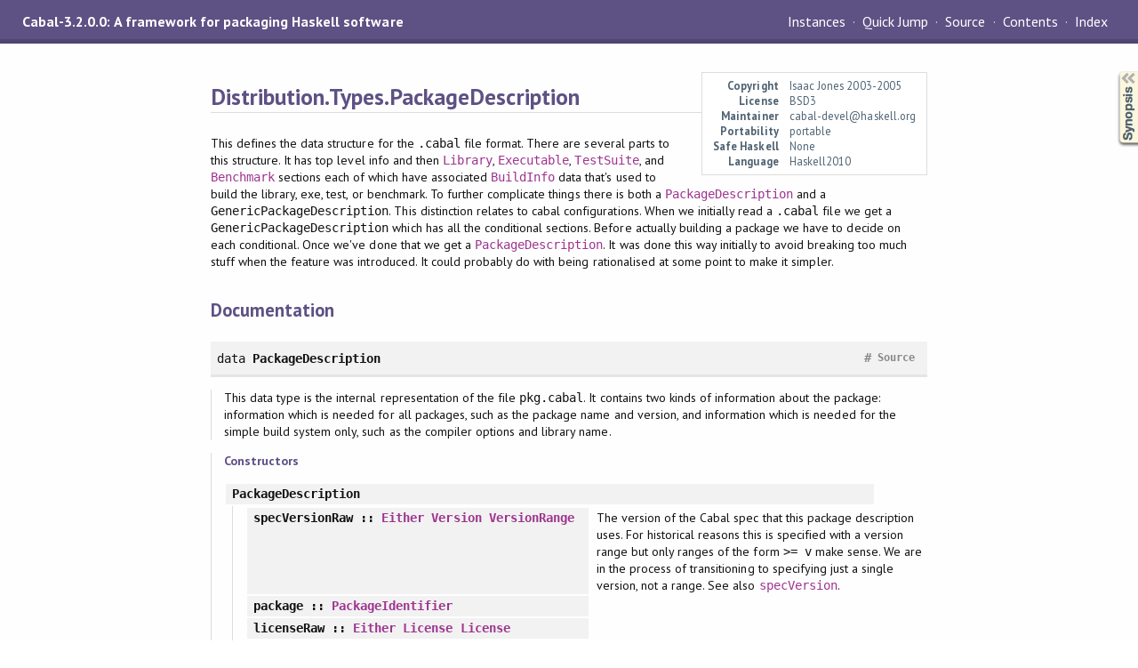

--- FILE ---
content_type: text/html
request_url: https://downloads.haskell.org/~ghc/8.10.1/docs/html/libraries/Cabal-3.2.0.0/Distribution-Types-PackageDescription.html
body_size: 8900
content:
<!DOCTYPE html PUBLIC "-//W3C//DTD XHTML 1.0 Transitional//EN" "http://www.w3.org/TR/xhtml1/DTD/xhtml1-transitional.dtd"><html xmlns="http://www.w3.org/1999/xhtml"><head><meta http-equiv="Content-Type" content="text/html; charset=UTF-8" /><meta name="viewport" content="width=device-width, initial-scale=1" /><title>Distribution.Types.PackageDescription</title><link href="linuwial.css" rel="stylesheet" type="text/css" title="Linuwial" /><link rel="stylesheet" type="text/css" href="quick-jump.css" /><link rel="stylesheet" type="text/css" href="https://fonts.googleapis.com/css?family=PT+Sans:400,400i,700" /><script src="haddock-bundle.min.js" async="async" type="text/javascript"></script><script type="text/x-mathjax-config">MathJax.Hub.Config({ tex2jax: { processClass: "mathjax", ignoreClass: ".*" } });</script><script src="https://cdnjs.cloudflare.com/ajax/libs/mathjax/2.7.5/MathJax.js?config=TeX-AMS-MML_HTMLorMML" type="text/javascript"></script></head><body><div id="package-header"><span class="caption">Cabal-3.2.0.0: A framework for packaging Haskell software</span><ul class="links" id="page-menu"><li><a href="src/Distribution-Types-PackageDescription.html">Source</a></li><li><a href="index.html">Contents</a></li><li><a href="doc-index.html">Index</a></li></ul></div><div id="content"><div id="module-header"><table class="info"><tr><th valign="top">Copyright</th><td>Isaac Jones 2003-2005</td></tr><tr><th>License</th><td>BSD3</td></tr><tr><th>Maintainer</th><td>cabal-devel@haskell.org</td></tr><tr><th>Portability</th><td>portable</td></tr><tr><th>Safe Haskell</th><td>None</td></tr><tr><th>Language</th><td>Haskell2010</td></tr></table><p class="caption">Distribution.Types.PackageDescription</p></div><div id="description"><p class="caption">Description</p><div class="doc"><p>This defines the data structure for the <code>.cabal</code> file format. There are
 several parts to this structure. It has top level info and then <code><a href="Distribution-Types-Library.html#t:Library" title="Distribution.Types.Library">Library</a></code>,
 <code><a href="Distribution-Types-Executable.html#t:Executable" title="Distribution.Types.Executable">Executable</a></code>, <code><a href="Distribution-Types-TestSuite.html#t:TestSuite" title="Distribution.Types.TestSuite">TestSuite</a></code>, and <code><a href="Distribution-Types-Benchmark.html#t:Benchmark" title="Distribution.Types.Benchmark">Benchmark</a></code> sections each of which have
 associated <code><a href="Distribution-Types-BuildInfo.html#t:BuildInfo" title="Distribution.Types.BuildInfo">BuildInfo</a></code> data that's used to build the library, exe, test, or
 benchmark.  To further complicate things there is both a <code><a href="Distribution-Types-PackageDescription.html#t:PackageDescription" title="Distribution.Types.PackageDescription">PackageDescription</a></code>
 and a <code>GenericPackageDescription</code>. This distinction relates to cabal
 configurations. When we initially read a <code>.cabal</code> file we get a
 <code>GenericPackageDescription</code> which has all the conditional sections.
 Before actually building a package we have to decide
 on each conditional. Once we've done that we get a <code><a href="Distribution-Types-PackageDescription.html#t:PackageDescription" title="Distribution.Types.PackageDescription">PackageDescription</a></code>.
 It was done this way initially to avoid breaking too much stuff when the
 feature was introduced. It could probably do with being rationalised at some
 point to make it simpler.</p></div></div><div id="synopsis"><details id="syn"><summary>Synopsis</summary><ul class="details-toggle" data-details-id="syn"><li class="src short"><span class="keyword">data</span> <a href="#t:PackageDescription">PackageDescription</a> = <a href="#v:PackageDescription">PackageDescription</a> {<ul class="subs"><li><a href="#v:specVersionRaw">specVersionRaw</a> :: <a href="Distribution-Compat-Prelude-Internal.html#t:Either" title="Distribution.Compat.Prelude.Internal">Either</a> <a href="Distribution-Types-Version.html#t:Version" title="Distribution.Types.Version">Version</a> <a href="Distribution-Types-VersionRange-Internal.html#t:VersionRange" title="Distribution.Types.VersionRange.Internal">VersionRange</a></li><li><a href="#v:package">package</a> :: <a href="Distribution-Types-PackageId.html#t:PackageIdentifier" title="Distribution.Types.PackageId">PackageIdentifier</a></li><li><a href="#v:licenseRaw">licenseRaw</a> :: <a href="Distribution-Compat-Prelude-Internal.html#t:Either" title="Distribution.Compat.Prelude.Internal">Either</a> <a href="Distribution-SPDX-License.html#t:License" title="Distribution.SPDX.License">License</a> <a href="Distribution-License.html#t:License" title="Distribution.License">License</a></li><li><a href="#v:licenseFiles">licenseFiles</a> :: [<a href="Distribution-Compat-Prelude-Internal.html#t:FilePath" title="Distribution.Compat.Prelude.Internal">FilePath</a>]</li><li><a href="#v:copyright">copyright</a> :: !<a href="Distribution-Utils-ShortText.html#t:ShortText" title="Distribution.Utils.ShortText">ShortText</a></li><li><a href="#v:maintainer">maintainer</a> :: !<a href="Distribution-Utils-ShortText.html#t:ShortText" title="Distribution.Utils.ShortText">ShortText</a></li><li><a href="#v:author">author</a> :: !<a href="Distribution-Utils-ShortText.html#t:ShortText" title="Distribution.Utils.ShortText">ShortText</a></li><li><a href="#v:stability">stability</a> :: !<a href="Distribution-Utils-ShortText.html#t:ShortText" title="Distribution.Utils.ShortText">ShortText</a></li><li><a href="#v:testedWith">testedWith</a> :: [(<a href="Distribution-Compiler.html#t:CompilerFlavor" title="Distribution.Compiler">CompilerFlavor</a>, <a href="Distribution-Types-VersionRange-Internal.html#t:VersionRange" title="Distribution.Types.VersionRange.Internal">VersionRange</a>)]</li><li><a href="#v:homepage">homepage</a> :: !<a href="Distribution-Utils-ShortText.html#t:ShortText" title="Distribution.Utils.ShortText">ShortText</a></li><li><a href="#v:pkgUrl">pkgUrl</a> :: !<a href="Distribution-Utils-ShortText.html#t:ShortText" title="Distribution.Utils.ShortText">ShortText</a></li><li><a href="#v:bugReports">bugReports</a> :: !<a href="Distribution-Utils-ShortText.html#t:ShortText" title="Distribution.Utils.ShortText">ShortText</a></li><li><a href="#v:sourceRepos">sourceRepos</a> :: [<a href="Distribution-Types-SourceRepo.html#t:SourceRepo" title="Distribution.Types.SourceRepo">SourceRepo</a>]</li><li><a href="#v:synopsis">synopsis</a> :: !<a href="Distribution-Utils-ShortText.html#t:ShortText" title="Distribution.Utils.ShortText">ShortText</a></li><li><a href="#v:description">description</a> :: !<a href="Distribution-Utils-ShortText.html#t:ShortText" title="Distribution.Utils.ShortText">ShortText</a></li><li><a href="#v:category">category</a> :: !<a href="Distribution-Utils-ShortText.html#t:ShortText" title="Distribution.Utils.ShortText">ShortText</a></li><li><a href="#v:customFieldsPD">customFieldsPD</a> :: [(<a href="Distribution-Compat-Prelude-Internal.html#t:String" title="Distribution.Compat.Prelude.Internal">String</a>, <a href="Distribution-Compat-Prelude-Internal.html#t:String" title="Distribution.Compat.Prelude.Internal">String</a>)]</li><li><a href="#v:buildTypeRaw">buildTypeRaw</a> :: <a href="Distribution-Compat-Prelude-Internal.html#t:Maybe" title="Distribution.Compat.Prelude.Internal">Maybe</a> <a href="Distribution-Types-BuildType.html#t:BuildType" title="Distribution.Types.BuildType">BuildType</a></li><li><a href="#v:setupBuildInfo">setupBuildInfo</a> :: <a href="Distribution-Compat-Prelude-Internal.html#t:Maybe" title="Distribution.Compat.Prelude.Internal">Maybe</a> <a href="Distribution-Types-SetupBuildInfo.html#t:SetupBuildInfo" title="Distribution.Types.SetupBuildInfo">SetupBuildInfo</a></li><li><a href="#v:library">library</a> :: <a href="Distribution-Compat-Prelude-Internal.html#t:Maybe" title="Distribution.Compat.Prelude.Internal">Maybe</a> <a href="Distribution-Types-Library.html#t:Library" title="Distribution.Types.Library">Library</a></li><li><a href="#v:subLibraries">subLibraries</a> :: [<a href="Distribution-Types-Library.html#t:Library" title="Distribution.Types.Library">Library</a>]</li><li><a href="#v:executables">executables</a> :: [<a href="Distribution-Types-Executable.html#t:Executable" title="Distribution.Types.Executable">Executable</a>]</li><li><a href="#v:foreignLibs">foreignLibs</a> :: [<a href="Distribution-Types-ForeignLib.html#t:ForeignLib" title="Distribution.Types.ForeignLib">ForeignLib</a>]</li><li><a href="#v:testSuites">testSuites</a> :: [<a href="Distribution-Types-TestSuite.html#t:TestSuite" title="Distribution.Types.TestSuite">TestSuite</a>]</li><li><a href="#v:benchmarks">benchmarks</a> :: [<a href="Distribution-Types-Benchmark.html#t:Benchmark" title="Distribution.Types.Benchmark">Benchmark</a>]</li><li><a href="#v:dataFiles">dataFiles</a> :: [<a href="Distribution-Compat-Prelude-Internal.html#t:FilePath" title="Distribution.Compat.Prelude.Internal">FilePath</a>]</li><li><a href="#v:dataDir">dataDir</a> :: <a href="Distribution-Compat-Prelude-Internal.html#t:FilePath" title="Distribution.Compat.Prelude.Internal">FilePath</a></li><li><a href="#v:extraSrcFiles">extraSrcFiles</a> :: [<a href="Distribution-Compat-Prelude-Internal.html#t:FilePath" title="Distribution.Compat.Prelude.Internal">FilePath</a>]</li><li><a href="#v:extraTmpFiles">extraTmpFiles</a> :: [<a href="Distribution-Compat-Prelude-Internal.html#t:FilePath" title="Distribution.Compat.Prelude.Internal">FilePath</a>]</li><li><a href="#v:extraDocFiles">extraDocFiles</a> :: [<a href="Distribution-Compat-Prelude-Internal.html#t:FilePath" title="Distribution.Compat.Prelude.Internal">FilePath</a>]</li></ul>}</li><li class="src short"><a href="#v:specVersion">specVersion</a> :: <a href="Distribution-Types-PackageDescription.html#t:PackageDescription" title="Distribution.Types.PackageDescription">PackageDescription</a> -&gt; <a href="Distribution-Types-Version.html#t:Version" title="Distribution.Types.Version">Version</a></li><li class="src short"><a href="#v:specVersion-39-">specVersion'</a> :: <a href="Distribution-Compat-Prelude-Internal.html#t:Either" title="Distribution.Compat.Prelude.Internal">Either</a> <a href="Distribution-Types-Version.html#t:Version" title="Distribution.Types.Version">Version</a> <a href="Distribution-Types-VersionRange-Internal.html#t:VersionRange" title="Distribution.Types.VersionRange.Internal">VersionRange</a> -&gt; <a href="Distribution-Types-Version.html#t:Version" title="Distribution.Types.Version">Version</a></li><li class="src short"><a href="#v:license">license</a> :: <a href="Distribution-Types-PackageDescription.html#t:PackageDescription" title="Distribution.Types.PackageDescription">PackageDescription</a> -&gt; <a href="Distribution-SPDX-License.html#t:License" title="Distribution.SPDX.License">License</a></li><li class="src short"><a href="#v:license-39-">license'</a> :: <a href="Distribution-Compat-Prelude-Internal.html#t:Either" title="Distribution.Compat.Prelude.Internal">Either</a> <a href="Distribution-SPDX-License.html#t:License" title="Distribution.SPDX.License">License</a> <a href="Distribution-License.html#t:License" title="Distribution.License">License</a> -&gt; <a href="Distribution-SPDX-License.html#t:License" title="Distribution.SPDX.License">License</a></li><li class="src short"><a href="#v:buildType">buildType</a> :: <a href="Distribution-Types-PackageDescription.html#t:PackageDescription" title="Distribution.Types.PackageDescription">PackageDescription</a> -&gt; <a href="Distribution-Types-BuildType.html#t:BuildType" title="Distribution.Types.BuildType">BuildType</a></li><li class="src short"><a href="#v:emptyPackageDescription">emptyPackageDescription</a> :: <a href="Distribution-Types-PackageDescription.html#t:PackageDescription" title="Distribution.Types.PackageDescription">PackageDescription</a></li><li class="src short"><a href="#v:hasPublicLib">hasPublicLib</a> :: <a href="Distribution-Types-PackageDescription.html#t:PackageDescription" title="Distribution.Types.PackageDescription">PackageDescription</a> -&gt; <a href="Distribution-Compat-Prelude-Internal.html#t:Bool" title="Distribution.Compat.Prelude.Internal">Bool</a></li><li class="src short"><a href="#v:hasLibs">hasLibs</a> :: <a href="Distribution-Types-PackageDescription.html#t:PackageDescription" title="Distribution.Types.PackageDescription">PackageDescription</a> -&gt; <a href="Distribution-Compat-Prelude-Internal.html#t:Bool" title="Distribution.Compat.Prelude.Internal">Bool</a></li><li class="src short"><a href="#v:allLibraries">allLibraries</a> :: <a href="Distribution-Types-PackageDescription.html#t:PackageDescription" title="Distribution.Types.PackageDescription">PackageDescription</a> -&gt; [<a href="Distribution-Types-Library.html#t:Library" title="Distribution.Types.Library">Library</a>]</li><li class="src short"><a href="#v:withLib">withLib</a> :: <a href="Distribution-Types-PackageDescription.html#t:PackageDescription" title="Distribution.Types.PackageDescription">PackageDescription</a> -&gt; (<a href="Distribution-Types-Library.html#t:Library" title="Distribution.Types.Library">Library</a> -&gt; <a href="Distribution-Compat-Prelude-Internal.html#t:IO" title="Distribution.Compat.Prelude.Internal">IO</a> ()) -&gt; <a href="Distribution-Compat-Prelude-Internal.html#t:IO" title="Distribution.Compat.Prelude.Internal">IO</a> ()</li><li class="src short"><a href="#v:hasExes">hasExes</a> :: <a href="Distribution-Types-PackageDescription.html#t:PackageDescription" title="Distribution.Types.PackageDescription">PackageDescription</a> -&gt; <a href="Distribution-Compat-Prelude-Internal.html#t:Bool" title="Distribution.Compat.Prelude.Internal">Bool</a></li><li class="src short"><a href="#v:withExe">withExe</a> :: <a href="Distribution-Types-PackageDescription.html#t:PackageDescription" title="Distribution.Types.PackageDescription">PackageDescription</a> -&gt; (<a href="Distribution-Types-Executable.html#t:Executable" title="Distribution.Types.Executable">Executable</a> -&gt; <a href="Distribution-Compat-Prelude-Internal.html#t:IO" title="Distribution.Compat.Prelude.Internal">IO</a> ()) -&gt; <a href="Distribution-Compat-Prelude-Internal.html#t:IO" title="Distribution.Compat.Prelude.Internal">IO</a> ()</li><li class="src short"><a href="#v:hasTests">hasTests</a> :: <a href="Distribution-Types-PackageDescription.html#t:PackageDescription" title="Distribution.Types.PackageDescription">PackageDescription</a> -&gt; <a href="Distribution-Compat-Prelude-Internal.html#t:Bool" title="Distribution.Compat.Prelude.Internal">Bool</a></li><li class="src short"><a href="#v:withTest">withTest</a> :: <a href="Distribution-Types-PackageDescription.html#t:PackageDescription" title="Distribution.Types.PackageDescription">PackageDescription</a> -&gt; (<a href="Distribution-Types-TestSuite.html#t:TestSuite" title="Distribution.Types.TestSuite">TestSuite</a> -&gt; <a href="Distribution-Compat-Prelude-Internal.html#t:IO" title="Distribution.Compat.Prelude.Internal">IO</a> ()) -&gt; <a href="Distribution-Compat-Prelude-Internal.html#t:IO" title="Distribution.Compat.Prelude.Internal">IO</a> ()</li><li class="src short"><a href="#v:hasBenchmarks">hasBenchmarks</a> :: <a href="Distribution-Types-PackageDescription.html#t:PackageDescription" title="Distribution.Types.PackageDescription">PackageDescription</a> -&gt; <a href="Distribution-Compat-Prelude-Internal.html#t:Bool" title="Distribution.Compat.Prelude.Internal">Bool</a></li><li class="src short"><a href="#v:withBenchmark">withBenchmark</a> :: <a href="Distribution-Types-PackageDescription.html#t:PackageDescription" title="Distribution.Types.PackageDescription">PackageDescription</a> -&gt; (<a href="Distribution-Types-Benchmark.html#t:Benchmark" title="Distribution.Types.Benchmark">Benchmark</a> -&gt; <a href="Distribution-Compat-Prelude-Internal.html#t:IO" title="Distribution.Compat.Prelude.Internal">IO</a> ()) -&gt; <a href="Distribution-Compat-Prelude-Internal.html#t:IO" title="Distribution.Compat.Prelude.Internal">IO</a> ()</li><li class="src short"><a href="#v:hasForeignLibs">hasForeignLibs</a> :: <a href="Distribution-Types-PackageDescription.html#t:PackageDescription" title="Distribution.Types.PackageDescription">PackageDescription</a> -&gt; <a href="Distribution-Compat-Prelude-Internal.html#t:Bool" title="Distribution.Compat.Prelude.Internal">Bool</a></li><li class="src short"><a href="#v:withForeignLib">withForeignLib</a> :: <a href="Distribution-Types-PackageDescription.html#t:PackageDescription" title="Distribution.Types.PackageDescription">PackageDescription</a> -&gt; (<a href="Distribution-Types-ForeignLib.html#t:ForeignLib" title="Distribution.Types.ForeignLib">ForeignLib</a> -&gt; <a href="Distribution-Compat-Prelude-Internal.html#t:IO" title="Distribution.Compat.Prelude.Internal">IO</a> ()) -&gt; <a href="Distribution-Compat-Prelude-Internal.html#t:IO" title="Distribution.Compat.Prelude.Internal">IO</a> ()</li><li class="src short"><a href="#v:allBuildInfo">allBuildInfo</a> :: <a href="Distribution-Types-PackageDescription.html#t:PackageDescription" title="Distribution.Types.PackageDescription">PackageDescription</a> -&gt; [<a href="Distribution-Types-BuildInfo.html#t:BuildInfo" title="Distribution.Types.BuildInfo">BuildInfo</a>]</li><li class="src short"><a href="#v:enabledBuildInfos">enabledBuildInfos</a> :: <a href="Distribution-Types-PackageDescription.html#t:PackageDescription" title="Distribution.Types.PackageDescription">PackageDescription</a> -&gt; <a href="Distribution-Types-ComponentRequestedSpec.html#t:ComponentRequestedSpec" title="Distribution.Types.ComponentRequestedSpec">ComponentRequestedSpec</a> -&gt; [<a href="Distribution-Types-BuildInfo.html#t:BuildInfo" title="Distribution.Types.BuildInfo">BuildInfo</a>]</li><li class="src short"><a href="#v:allBuildDepends">allBuildDepends</a> :: <a href="Distribution-Types-PackageDescription.html#t:PackageDescription" title="Distribution.Types.PackageDescription">PackageDescription</a> -&gt; [<a href="Distribution-Types-Dependency.html#t:Dependency" title="Distribution.Types.Dependency">Dependency</a>]</li><li class="src short"><a href="#v:enabledBuildDepends">enabledBuildDepends</a> :: <a href="Distribution-Types-PackageDescription.html#t:PackageDescription" title="Distribution.Types.PackageDescription">PackageDescription</a> -&gt; <a href="Distribution-Types-ComponentRequestedSpec.html#t:ComponentRequestedSpec" title="Distribution.Types.ComponentRequestedSpec">ComponentRequestedSpec</a> -&gt; [<a href="Distribution-Types-Dependency.html#t:Dependency" title="Distribution.Types.Dependency">Dependency</a>]</li><li class="src short"><a href="#v:updatePackageDescription">updatePackageDescription</a> :: <a href="Distribution-Types-HookedBuildInfo.html#t:HookedBuildInfo" title="Distribution.Types.HookedBuildInfo">HookedBuildInfo</a> -&gt; <a href="Distribution-Types-PackageDescription.html#t:PackageDescription" title="Distribution.Types.PackageDescription">PackageDescription</a> -&gt; <a href="Distribution-Types-PackageDescription.html#t:PackageDescription" title="Distribution.Types.PackageDescription">PackageDescription</a></li><li class="src short"><a href="#v:pkgComponents">pkgComponents</a> :: <a href="Distribution-Types-PackageDescription.html#t:PackageDescription" title="Distribution.Types.PackageDescription">PackageDescription</a> -&gt; [<a href="Distribution-Types-Component.html#t:Component" title="Distribution.Types.Component">Component</a>]</li><li class="src short"><a href="#v:pkgBuildableComponents">pkgBuildableComponents</a> :: <a href="Distribution-Types-PackageDescription.html#t:PackageDescription" title="Distribution.Types.PackageDescription">PackageDescription</a> -&gt; [<a href="Distribution-Types-Component.html#t:Component" title="Distribution.Types.Component">Component</a>]</li><li class="src short"><a href="#v:enabledComponents">enabledComponents</a> :: <a href="Distribution-Types-PackageDescription.html#t:PackageDescription" title="Distribution.Types.PackageDescription">PackageDescription</a> -&gt; <a href="Distribution-Types-ComponentRequestedSpec.html#t:ComponentRequestedSpec" title="Distribution.Types.ComponentRequestedSpec">ComponentRequestedSpec</a> -&gt; [<a href="Distribution-Types-Component.html#t:Component" title="Distribution.Types.Component">Component</a>]</li><li class="src short"><a href="#v:lookupComponent">lookupComponent</a> :: <a href="Distribution-Types-PackageDescription.html#t:PackageDescription" title="Distribution.Types.PackageDescription">PackageDescription</a> -&gt; <a href="Distribution-Types-ComponentName.html#t:ComponentName" title="Distribution.Types.ComponentName">ComponentName</a> -&gt; <a href="Distribution-Compat-Prelude-Internal.html#t:Maybe" title="Distribution.Compat.Prelude.Internal">Maybe</a> <a href="Distribution-Types-Component.html#t:Component" title="Distribution.Types.Component">Component</a></li><li class="src short"><a href="#v:getComponent">getComponent</a> :: <a href="Distribution-Types-PackageDescription.html#t:PackageDescription" title="Distribution.Types.PackageDescription">PackageDescription</a> -&gt; <a href="Distribution-Types-ComponentName.html#t:ComponentName" title="Distribution.Types.ComponentName">ComponentName</a> -&gt; <a href="Distribution-Types-Component.html#t:Component" title="Distribution.Types.Component">Component</a></li></ul></details></div><div id="interface"><h1>Documentation</h1><div class="top"><p class="src"><span class="keyword">data</span> <a id="t:PackageDescription" class="def">PackageDescription</a> <a href="src/Distribution-Types-PackageDescription.html#PackageDescription" class="link">Source</a> <a href="#t:PackageDescription" class="selflink">#</a></p><div class="doc"><p>This data type is the internal representation of the file <code>pkg.cabal</code>.
 It contains two kinds of information about the package: information
 which is needed for all packages, such as the package name and version, and
 information which is needed for the simple build system only, such as
 the compiler options and library name.</p></div><div class="subs constructors"><p class="caption">Constructors</p><table><tr><td class="src"><a id="v:PackageDescription" class="def">PackageDescription</a></td><td class="doc empty">&nbsp;</td></tr><tr><td colspan="2"><div class="subs fields"><p class="caption">Fields</p><ul><li><dfn class="src"><a id="v:specVersionRaw" class="def">specVersionRaw</a> :: <a href="Distribution-Compat-Prelude-Internal.html#t:Either" title="Distribution.Compat.Prelude.Internal">Either</a> <a href="Distribution-Types-Version.html#t:Version" title="Distribution.Types.Version">Version</a> <a href="Distribution-Types-VersionRange-Internal.html#t:VersionRange" title="Distribution.Types.VersionRange.Internal">VersionRange</a></dfn><div class="doc"><p>The version of the Cabal spec that this package description uses.
 For historical reasons this is specified with a version range but
 only ranges of the form <code>&gt;= v</code> make sense. We are in the process of
 transitioning to specifying just a single version, not a range.
 See also <code><a href="Distribution-Types-PackageDescription.html#v:specVersion" title="Distribution.Types.PackageDescription">specVersion</a></code>.</p></div></li><li><dfn class="src"><a id="v:package" class="def">package</a> :: <a href="Distribution-Types-PackageId.html#t:PackageIdentifier" title="Distribution.Types.PackageId">PackageIdentifier</a></dfn><div class="doc empty">&nbsp;</div></li><li><dfn class="src"><a id="v:licenseRaw" class="def">licenseRaw</a> :: <a href="Distribution-Compat-Prelude-Internal.html#t:Either" title="Distribution.Compat.Prelude.Internal">Either</a> <a href="Distribution-SPDX-License.html#t:License" title="Distribution.SPDX.License">License</a> <a href="Distribution-License.html#t:License" title="Distribution.License">License</a></dfn><div class="doc empty">&nbsp;</div></li><li><dfn class="src"><a id="v:licenseFiles" class="def">licenseFiles</a> :: [<a href="Distribution-Compat-Prelude-Internal.html#t:FilePath" title="Distribution.Compat.Prelude.Internal">FilePath</a>]</dfn><div class="doc empty">&nbsp;</div></li><li><dfn class="src"><a id="v:copyright" class="def">copyright</a> :: !<a href="Distribution-Utils-ShortText.html#t:ShortText" title="Distribution.Utils.ShortText">ShortText</a></dfn><div class="doc empty">&nbsp;</div></li><li><dfn class="src"><a id="v:maintainer" class="def">maintainer</a> :: !<a href="Distribution-Utils-ShortText.html#t:ShortText" title="Distribution.Utils.ShortText">ShortText</a></dfn><div class="doc empty">&nbsp;</div></li><li><dfn class="src"><a id="v:author" class="def">author</a> :: !<a href="Distribution-Utils-ShortText.html#t:ShortText" title="Distribution.Utils.ShortText">ShortText</a></dfn><div class="doc empty">&nbsp;</div></li><li><dfn class="src"><a id="v:stability" class="def">stability</a> :: !<a href="Distribution-Utils-ShortText.html#t:ShortText" title="Distribution.Utils.ShortText">ShortText</a></dfn><div class="doc empty">&nbsp;</div></li><li><dfn class="src"><a id="v:testedWith" class="def">testedWith</a> :: [(<a href="Distribution-Compiler.html#t:CompilerFlavor" title="Distribution.Compiler">CompilerFlavor</a>, <a href="Distribution-Types-VersionRange-Internal.html#t:VersionRange" title="Distribution.Types.VersionRange.Internal">VersionRange</a>)]</dfn><div class="doc empty">&nbsp;</div></li><li><dfn class="src"><a id="v:homepage" class="def">homepage</a> :: !<a href="Distribution-Utils-ShortText.html#t:ShortText" title="Distribution.Utils.ShortText">ShortText</a></dfn><div class="doc empty">&nbsp;</div></li><li><dfn class="src"><a id="v:pkgUrl" class="def">pkgUrl</a> :: !<a href="Distribution-Utils-ShortText.html#t:ShortText" title="Distribution.Utils.ShortText">ShortText</a></dfn><div class="doc empty">&nbsp;</div></li><li><dfn class="src"><a id="v:bugReports" class="def">bugReports</a> :: !<a href="Distribution-Utils-ShortText.html#t:ShortText" title="Distribution.Utils.ShortText">ShortText</a></dfn><div class="doc empty">&nbsp;</div></li><li><dfn class="src"><a id="v:sourceRepos" class="def">sourceRepos</a> :: [<a href="Distribution-Types-SourceRepo.html#t:SourceRepo" title="Distribution.Types.SourceRepo">SourceRepo</a>]</dfn><div class="doc empty">&nbsp;</div></li><li><dfn class="src"><a id="v:synopsis" class="def">synopsis</a> :: !<a href="Distribution-Utils-ShortText.html#t:ShortText" title="Distribution.Utils.ShortText">ShortText</a></dfn><div class="doc"><p>A one-line summary of this package</p></div></li><li><dfn class="src"><a id="v:description" class="def">description</a> :: !<a href="Distribution-Utils-ShortText.html#t:ShortText" title="Distribution.Utils.ShortText">ShortText</a></dfn><div class="doc"><p>A more verbose description of this package</p></div></li><li><dfn class="src"><a id="v:category" class="def">category</a> :: !<a href="Distribution-Utils-ShortText.html#t:ShortText" title="Distribution.Utils.ShortText">ShortText</a></dfn><div class="doc empty">&nbsp;</div></li><li><dfn class="src"><a id="v:customFieldsPD" class="def">customFieldsPD</a> :: [(<a href="Distribution-Compat-Prelude-Internal.html#t:String" title="Distribution.Compat.Prelude.Internal">String</a>, <a href="Distribution-Compat-Prelude-Internal.html#t:String" title="Distribution.Compat.Prelude.Internal">String</a>)]</dfn><div class="doc"><p>Custom fields starting
 with x-, stored in a
 simple assoc-list.</p></div></li><li><dfn class="src"><a id="v:buildTypeRaw" class="def">buildTypeRaw</a> :: <a href="Distribution-Compat-Prelude-Internal.html#t:Maybe" title="Distribution.Compat.Prelude.Internal">Maybe</a> <a href="Distribution-Types-BuildType.html#t:BuildType" title="Distribution.Types.BuildType">BuildType</a></dfn><div class="doc"><p>The original <code>build-type</code> value as parsed from the
 <code>.cabal</code> file without defaulting. See also <code><a href="Distribution-Types-PackageDescription.html#v:buildType" title="Distribution.Types.PackageDescription">buildType</a></code>.</p><p><em>Since: Cabal-2.2</em></p></div></li><li><dfn class="src"><a id="v:setupBuildInfo" class="def">setupBuildInfo</a> :: <a href="Distribution-Compat-Prelude-Internal.html#t:Maybe" title="Distribution.Compat.Prelude.Internal">Maybe</a> <a href="Distribution-Types-SetupBuildInfo.html#t:SetupBuildInfo" title="Distribution.Types.SetupBuildInfo">SetupBuildInfo</a></dfn><div class="doc empty">&nbsp;</div></li><li><dfn class="src"><a id="v:library" class="def">library</a> :: <a href="Distribution-Compat-Prelude-Internal.html#t:Maybe" title="Distribution.Compat.Prelude.Internal">Maybe</a> <a href="Distribution-Types-Library.html#t:Library" title="Distribution.Types.Library">Library</a></dfn><div class="doc empty">&nbsp;</div></li><li><dfn class="src"><a id="v:subLibraries" class="def">subLibraries</a> :: [<a href="Distribution-Types-Library.html#t:Library" title="Distribution.Types.Library">Library</a>]</dfn><div class="doc empty">&nbsp;</div></li><li><dfn class="src"><a id="v:executables" class="def">executables</a> :: [<a href="Distribution-Types-Executable.html#t:Executable" title="Distribution.Types.Executable">Executable</a>]</dfn><div class="doc empty">&nbsp;</div></li><li><dfn class="src"><a id="v:foreignLibs" class="def">foreignLibs</a> :: [<a href="Distribution-Types-ForeignLib.html#t:ForeignLib" title="Distribution.Types.ForeignLib">ForeignLib</a>]</dfn><div class="doc empty">&nbsp;</div></li><li><dfn class="src"><a id="v:testSuites" class="def">testSuites</a> :: [<a href="Distribution-Types-TestSuite.html#t:TestSuite" title="Distribution.Types.TestSuite">TestSuite</a>]</dfn><div class="doc empty">&nbsp;</div></li><li><dfn class="src"><a id="v:benchmarks" class="def">benchmarks</a> :: [<a href="Distribution-Types-Benchmark.html#t:Benchmark" title="Distribution.Types.Benchmark">Benchmark</a>]</dfn><div class="doc empty">&nbsp;</div></li><li><dfn class="src"><a id="v:dataFiles" class="def">dataFiles</a> :: [<a href="Distribution-Compat-Prelude-Internal.html#t:FilePath" title="Distribution.Compat.Prelude.Internal">FilePath</a>]</dfn><div class="doc empty">&nbsp;</div></li><li><dfn class="src"><a id="v:dataDir" class="def">dataDir</a> :: <a href="Distribution-Compat-Prelude-Internal.html#t:FilePath" title="Distribution.Compat.Prelude.Internal">FilePath</a></dfn><div class="doc empty">&nbsp;</div></li><li><dfn class="src"><a id="v:extraSrcFiles" class="def">extraSrcFiles</a> :: [<a href="Distribution-Compat-Prelude-Internal.html#t:FilePath" title="Distribution.Compat.Prelude.Internal">FilePath</a>]</dfn><div class="doc empty">&nbsp;</div></li><li><dfn class="src"><a id="v:extraTmpFiles" class="def">extraTmpFiles</a> :: [<a href="Distribution-Compat-Prelude-Internal.html#t:FilePath" title="Distribution.Compat.Prelude.Internal">FilePath</a>]</dfn><div class="doc empty">&nbsp;</div></li><li><dfn class="src"><a id="v:extraDocFiles" class="def">extraDocFiles</a> :: [<a href="Distribution-Compat-Prelude-Internal.html#t:FilePath" title="Distribution.Compat.Prelude.Internal">FilePath</a>]</dfn><div class="doc empty">&nbsp;</div></li></ul></div></td></tr></table></div><div class="subs instances"><h4 class="instances details-toggle-control details-toggle" data-details-id="i:PackageDescription">Instances</h4><details id="i:PackageDescription" open="open"><summary class="hide-when-js-enabled">Instances details</summary><table><tr><td class="src clearfix"><span class="inst-left"><span class="instance details-toggle-control details-toggle" data-details-id="i:id:PackageDescription:Eq:1"></span> <a href="Distribution-Compat-Prelude-Internal.html#t:Eq" title="Distribution.Compat.Prelude.Internal">Eq</a> <a href="Distribution-Types-PackageDescription.html#t:PackageDescription" title="Distribution.Types.PackageDescription">PackageDescription</a></span> <a href="#t:PackageDescription" class="selflink">#</a></td><td class="doc empty">&nbsp;</td></tr><tr><td colspan="2"><details id="i:id:PackageDescription:Eq:1"><summary class="hide-when-js-enabled">Instance details</summary><p>Defined in <a href="Distribution-Types-PackageDescription.html">Distribution.Types.PackageDescription</a></p> <div class="subs methods"><p class="caption">Methods</p><p class="src"><a href="#v:-61--61-">(==)</a> :: <a href="Distribution-Types-PackageDescription.html#t:PackageDescription" title="Distribution.Types.PackageDescription">PackageDescription</a> -&gt; <a href="Distribution-Types-PackageDescription.html#t:PackageDescription" title="Distribution.Types.PackageDescription">PackageDescription</a> -&gt; <a href="Distribution-Compat-Prelude-Internal.html#t:Bool" title="Distribution.Compat.Prelude.Internal">Bool</a> <a href="#v:-61--61-" class="selflink">#</a></p><p class="src"><a href="#v:-47--61-">(/=)</a> :: <a href="Distribution-Types-PackageDescription.html#t:PackageDescription" title="Distribution.Types.PackageDescription">PackageDescription</a> -&gt; <a href="Distribution-Types-PackageDescription.html#t:PackageDescription" title="Distribution.Types.PackageDescription">PackageDescription</a> -&gt; <a href="Distribution-Compat-Prelude-Internal.html#t:Bool" title="Distribution.Compat.Prelude.Internal">Bool</a> <a href="#v:-47--61-" class="selflink">#</a></p></div></details></td></tr><tr><td class="src clearfix"><span class="inst-left"><span class="instance details-toggle-control details-toggle" data-details-id="i:id:PackageDescription:Data:2"></span> <a href="Distribution-Compat-Prelude-Internal.html#t:Data" title="Distribution.Compat.Prelude.Internal">Data</a> <a href="Distribution-Types-PackageDescription.html#t:PackageDescription" title="Distribution.Types.PackageDescription">PackageDescription</a></span> <a href="#t:PackageDescription" class="selflink">#</a></td><td class="doc empty">&nbsp;</td></tr><tr><td colspan="2"><details id="i:id:PackageDescription:Data:2"><summary class="hide-when-js-enabled">Instance details</summary><p>Defined in <a href="Distribution-Types-PackageDescription.html">Distribution.Types.PackageDescription</a></p> <div class="subs methods"><p class="caption">Methods</p><p class="src"><a href="#v:gfoldl">gfoldl</a> :: (<span class="keyword">forall</span> d b. <a href="Distribution-Compat-Prelude-Internal.html#t:Data" title="Distribution.Compat.Prelude.Internal">Data</a> d =&gt; c (d -&gt; b) -&gt; d -&gt; c b) -&gt; (<span class="keyword">forall</span> g. g -&gt; c g) -&gt; <a href="Distribution-Types-PackageDescription.html#t:PackageDescription" title="Distribution.Types.PackageDescription">PackageDescription</a> -&gt; c <a href="Distribution-Types-PackageDescription.html#t:PackageDescription" title="Distribution.Types.PackageDescription">PackageDescription</a> <a href="../base-4.14.0.0/src/Data-Data.html#gfoldl" class="link">Source</a> <a href="#v:gfoldl" class="selflink">#</a></p><p class="src"><a href="#v:gunfold">gunfold</a> :: (<span class="keyword">forall</span> b r. <a href="Distribution-Compat-Prelude-Internal.html#t:Data" title="Distribution.Compat.Prelude.Internal">Data</a> b =&gt; c (b -&gt; r) -&gt; c r) -&gt; (<span class="keyword">forall</span> r. r -&gt; c r) -&gt; <a href="../base-4.14.0.0/Data-Data.html#t:Constr" title="Data.Data">Constr</a> -&gt; c <a href="Distribution-Types-PackageDescription.html#t:PackageDescription" title="Distribution.Types.PackageDescription">PackageDescription</a> <a href="../base-4.14.0.0/src/Data-Data.html#gunfold" class="link">Source</a> <a href="#v:gunfold" class="selflink">#</a></p><p class="src"><a href="#v:toConstr">toConstr</a> :: <a href="Distribution-Types-PackageDescription.html#t:PackageDescription" title="Distribution.Types.PackageDescription">PackageDescription</a> -&gt; <a href="../base-4.14.0.0/Data-Data.html#t:Constr" title="Data.Data">Constr</a> <a href="../base-4.14.0.0/src/Data-Data.html#toConstr" class="link">Source</a> <a href="#v:toConstr" class="selflink">#</a></p><p class="src"><a href="#v:dataTypeOf">dataTypeOf</a> :: <a href="Distribution-Types-PackageDescription.html#t:PackageDescription" title="Distribution.Types.PackageDescription">PackageDescription</a> -&gt; <a href="../base-4.14.0.0/Data-Data.html#t:DataType" title="Data.Data">DataType</a> <a href="../base-4.14.0.0/src/Data-Data.html#dataTypeOf" class="link">Source</a> <a href="#v:dataTypeOf" class="selflink">#</a></p><p class="src"><a href="#v:dataCast1">dataCast1</a> :: <a href="Distribution-Compat-Typeable.html#t:Typeable" title="Distribution.Compat.Typeable">Typeable</a> t =&gt; (<span class="keyword">forall</span> d. <a href="Distribution-Compat-Prelude-Internal.html#t:Data" title="Distribution.Compat.Prelude.Internal">Data</a> d =&gt; c (t d)) -&gt; <a href="Distribution-Compat-Prelude-Internal.html#t:Maybe" title="Distribution.Compat.Prelude.Internal">Maybe</a> (c <a href="Distribution-Types-PackageDescription.html#t:PackageDescription" title="Distribution.Types.PackageDescription">PackageDescription</a>) <a href="../base-4.14.0.0/src/Data-Data.html#dataCast1" class="link">Source</a> <a href="#v:dataCast1" class="selflink">#</a></p><p class="src"><a href="#v:dataCast2">dataCast2</a> :: <a href="Distribution-Compat-Typeable.html#t:Typeable" title="Distribution.Compat.Typeable">Typeable</a> t =&gt; (<span class="keyword">forall</span> d e. (<a href="Distribution-Compat-Prelude-Internal.html#t:Data" title="Distribution.Compat.Prelude.Internal">Data</a> d, <a href="Distribution-Compat-Prelude-Internal.html#t:Data" title="Distribution.Compat.Prelude.Internal">Data</a> e) =&gt; c (t d e)) -&gt; <a href="Distribution-Compat-Prelude-Internal.html#t:Maybe" title="Distribution.Compat.Prelude.Internal">Maybe</a> (c <a href="Distribution-Types-PackageDescription.html#t:PackageDescription" title="Distribution.Types.PackageDescription">PackageDescription</a>) <a href="../base-4.14.0.0/src/Data-Data.html#dataCast2" class="link">Source</a> <a href="#v:dataCast2" class="selflink">#</a></p><p class="src"><a href="#v:gmapT">gmapT</a> :: (<span class="keyword">forall</span> b. <a href="Distribution-Compat-Prelude-Internal.html#t:Data" title="Distribution.Compat.Prelude.Internal">Data</a> b =&gt; b -&gt; b) -&gt; <a href="Distribution-Types-PackageDescription.html#t:PackageDescription" title="Distribution.Types.PackageDescription">PackageDescription</a> -&gt; <a href="Distribution-Types-PackageDescription.html#t:PackageDescription" title="Distribution.Types.PackageDescription">PackageDescription</a> <a href="../base-4.14.0.0/src/Data-Data.html#gmapT" class="link">Source</a> <a href="#v:gmapT" class="selflink">#</a></p><p class="src"><a href="#v:gmapQl">gmapQl</a> :: (r -&gt; r' -&gt; r) -&gt; r -&gt; (<span class="keyword">forall</span> d. <a href="Distribution-Compat-Prelude-Internal.html#t:Data" title="Distribution.Compat.Prelude.Internal">Data</a> d =&gt; d -&gt; r') -&gt; <a href="Distribution-Types-PackageDescription.html#t:PackageDescription" title="Distribution.Types.PackageDescription">PackageDescription</a> -&gt; r <a href="../base-4.14.0.0/src/Data-Data.html#gmapQl" class="link">Source</a> <a href="#v:gmapQl" class="selflink">#</a></p><p class="src"><a href="#v:gmapQr">gmapQr</a> :: <span class="keyword">forall</span> r r'. (r' -&gt; r -&gt; r) -&gt; r -&gt; (<span class="keyword">forall</span> d. <a href="Distribution-Compat-Prelude-Internal.html#t:Data" title="Distribution.Compat.Prelude.Internal">Data</a> d =&gt; d -&gt; r') -&gt; <a href="Distribution-Types-PackageDescription.html#t:PackageDescription" title="Distribution.Types.PackageDescription">PackageDescription</a> -&gt; r <a href="../base-4.14.0.0/src/Data-Data.html#gmapQr" class="link">Source</a> <a href="#v:gmapQr" class="selflink">#</a></p><p class="src"><a href="#v:gmapQ">gmapQ</a> :: (<span class="keyword">forall</span> d. <a href="Distribution-Compat-Prelude-Internal.html#t:Data" title="Distribution.Compat.Prelude.Internal">Data</a> d =&gt; d -&gt; u) -&gt; <a href="Distribution-Types-PackageDescription.html#t:PackageDescription" title="Distribution.Types.PackageDescription">PackageDescription</a> -&gt; [u] <a href="../base-4.14.0.0/src/Data-Data.html#gmapQ" class="link">Source</a> <a href="#v:gmapQ" class="selflink">#</a></p><p class="src"><a href="#v:gmapQi">gmapQi</a> :: <a href="Distribution-Compat-Prelude-Internal.html#t:Int" title="Distribution.Compat.Prelude.Internal">Int</a> -&gt; (<span class="keyword">forall</span> d. <a href="Distribution-Compat-Prelude-Internal.html#t:Data" title="Distribution.Compat.Prelude.Internal">Data</a> d =&gt; d -&gt; u) -&gt; <a href="Distribution-Types-PackageDescription.html#t:PackageDescription" title="Distribution.Types.PackageDescription">PackageDescription</a> -&gt; u <a href="../base-4.14.0.0/src/Data-Data.html#gmapQi" class="link">Source</a> <a href="#v:gmapQi" class="selflink">#</a></p><p class="src"><a href="#v:gmapM">gmapM</a> :: <a href="Distribution-Compat-Prelude-Internal.html#t:Monad" title="Distribution.Compat.Prelude.Internal">Monad</a> m =&gt; (<span class="keyword">forall</span> d. <a href="Distribution-Compat-Prelude-Internal.html#t:Data" title="Distribution.Compat.Prelude.Internal">Data</a> d =&gt; d -&gt; m d) -&gt; <a href="Distribution-Types-PackageDescription.html#t:PackageDescription" title="Distribution.Types.PackageDescription">PackageDescription</a> -&gt; m <a href="Distribution-Types-PackageDescription.html#t:PackageDescription" title="Distribution.Types.PackageDescription">PackageDescription</a> <a href="../base-4.14.0.0/src/Data-Data.html#gmapM" class="link">Source</a> <a href="#v:gmapM" class="selflink">#</a></p><p class="src"><a href="#v:gmapMp">gmapMp</a> :: <a href="Distribution-Compat-Prelude-Internal.html#t:MonadPlus" title="Distribution.Compat.Prelude.Internal">MonadPlus</a> m =&gt; (<span class="keyword">forall</span> d. <a href="Distribution-Compat-Prelude-Internal.html#t:Data" title="Distribution.Compat.Prelude.Internal">Data</a> d =&gt; d -&gt; m d) -&gt; <a href="Distribution-Types-PackageDescription.html#t:PackageDescription" title="Distribution.Types.PackageDescription">PackageDescription</a> -&gt; m <a href="Distribution-Types-PackageDescription.html#t:PackageDescription" title="Distribution.Types.PackageDescription">PackageDescription</a> <a href="../base-4.14.0.0/src/Data-Data.html#gmapMp" class="link">Source</a> <a href="#v:gmapMp" class="selflink">#</a></p><p class="src"><a href="#v:gmapMo">gmapMo</a> :: <a href="Distribution-Compat-Prelude-Internal.html#t:MonadPlus" title="Distribution.Compat.Prelude.Internal">MonadPlus</a> m =&gt; (<span class="keyword">forall</span> d. <a href="Distribution-Compat-Prelude-Internal.html#t:Data" title="Distribution.Compat.Prelude.Internal">Data</a> d =&gt; d -&gt; m d) -&gt; <a href="Distribution-Types-PackageDescription.html#t:PackageDescription" title="Distribution.Types.PackageDescription">PackageDescription</a> -&gt; m <a href="Distribution-Types-PackageDescription.html#t:PackageDescription" title="Distribution.Types.PackageDescription">PackageDescription</a> <a href="../base-4.14.0.0/src/Data-Data.html#gmapMo" class="link">Source</a> <a href="#v:gmapMo" class="selflink">#</a></p></div></details></td></tr><tr><td class="src clearfix"><span class="inst-left"><span class="instance details-toggle-control details-toggle" data-details-id="i:id:PackageDescription:Read:3"></span> <a href="Distribution-Compat-Prelude-Internal.html#t:Read" title="Distribution.Compat.Prelude.Internal">Read</a> <a href="Distribution-Types-PackageDescription.html#t:PackageDescription" title="Distribution.Types.PackageDescription">PackageDescription</a></span> <a href="#t:PackageDescription" class="selflink">#</a></td><td class="doc empty">&nbsp;</td></tr><tr><td colspan="2"><details id="i:id:PackageDescription:Read:3"><summary class="hide-when-js-enabled">Instance details</summary><p>Defined in <a href="Distribution-Types-PackageDescription.html">Distribution.Types.PackageDescription</a></p> <div class="subs methods"><p class="caption">Methods</p><p class="src"><a href="#v:readsPrec">readsPrec</a> :: <a href="Distribution-Compat-Prelude-Internal.html#t:Int" title="Distribution.Compat.Prelude.Internal">Int</a> -&gt; <a href="Distribution-Compat-Prelude-Internal.html#t:ReadS" title="Distribution.Compat.Prelude.Internal">ReadS</a> <a href="Distribution-Types-PackageDescription.html#t:PackageDescription" title="Distribution.Types.PackageDescription">PackageDescription</a> <a href="../base-4.14.0.0/src/GHC-Read.html#readsPrec" class="link">Source</a> <a href="#v:readsPrec" class="selflink">#</a></p><p class="src"><a href="#v:readList">readList</a> :: <a href="Distribution-Compat-Prelude-Internal.html#t:ReadS" title="Distribution.Compat.Prelude.Internal">ReadS</a> [<a href="Distribution-Types-PackageDescription.html#t:PackageDescription" title="Distribution.Types.PackageDescription">PackageDescription</a>] <a href="../base-4.14.0.0/src/GHC-Read.html#readList" class="link">Source</a> <a href="#v:readList" class="selflink">#</a></p><p class="src"><a href="#v:readPrec">readPrec</a> :: <a href="../base-4.14.0.0/Text-ParserCombinators-ReadPrec.html#t:ReadPrec" title="Text.ParserCombinators.ReadPrec">ReadPrec</a> <a href="Distribution-Types-PackageDescription.html#t:PackageDescription" title="Distribution.Types.PackageDescription">PackageDescription</a> <a href="../base-4.14.0.0/src/GHC-Read.html#readPrec" class="link">Source</a> <a href="#v:readPrec" class="selflink">#</a></p><p class="src"><a href="#v:readListPrec">readListPrec</a> :: <a href="../base-4.14.0.0/Text-ParserCombinators-ReadPrec.html#t:ReadPrec" title="Text.ParserCombinators.ReadPrec">ReadPrec</a> [<a href="Distribution-Types-PackageDescription.html#t:PackageDescription" title="Distribution.Types.PackageDescription">PackageDescription</a>] <a href="../base-4.14.0.0/src/GHC-Read.html#readListPrec" class="link">Source</a> <a href="#v:readListPrec" class="selflink">#</a></p></div></details></td></tr><tr><td class="src clearfix"><span class="inst-left"><span class="instance details-toggle-control details-toggle" data-details-id="i:id:PackageDescription:Show:4"></span> <a href="Distribution-Compat-Prelude-Internal.html#t:Show" title="Distribution.Compat.Prelude.Internal">Show</a> <a href="Distribution-Types-PackageDescription.html#t:PackageDescription" title="Distribution.Types.PackageDescription">PackageDescription</a></span> <a href="#t:PackageDescription" class="selflink">#</a></td><td class="doc empty">&nbsp;</td></tr><tr><td colspan="2"><details id="i:id:PackageDescription:Show:4"><summary class="hide-when-js-enabled">Instance details</summary><p>Defined in <a href="Distribution-Types-PackageDescription.html">Distribution.Types.PackageDescription</a></p> <div class="subs methods"><p class="caption">Methods</p><p class="src"><a href="#v:showsPrec">showsPrec</a> :: <a href="Distribution-Compat-Prelude-Internal.html#t:Int" title="Distribution.Compat.Prelude.Internal">Int</a> -&gt; <a href="Distribution-Types-PackageDescription.html#t:PackageDescription" title="Distribution.Types.PackageDescription">PackageDescription</a> -&gt; <a href="Distribution-Compat-Prelude-Internal.html#t:ShowS" title="Distribution.Compat.Prelude.Internal">ShowS</a> <a href="../base-4.14.0.0/src/GHC-Show.html#showsPrec" class="link">Source</a> <a href="#v:showsPrec" class="selflink">#</a></p><p class="src"><a href="#v:show">show</a> :: <a href="Distribution-Types-PackageDescription.html#t:PackageDescription" title="Distribution.Types.PackageDescription">PackageDescription</a> -&gt; <a href="Distribution-Compat-Prelude-Internal.html#t:String" title="Distribution.Compat.Prelude.Internal">String</a> <a href="../base-4.14.0.0/src/GHC-Show.html#show" class="link">Source</a> <a href="#v:show" class="selflink">#</a></p><p class="src"><a href="#v:showList">showList</a> :: [<a href="Distribution-Types-PackageDescription.html#t:PackageDescription" title="Distribution.Types.PackageDescription">PackageDescription</a>] -&gt; <a href="Distribution-Compat-Prelude-Internal.html#t:ShowS" title="Distribution.Compat.Prelude.Internal">ShowS</a> <a href="../base-4.14.0.0/src/GHC-Show.html#showList" class="link">Source</a> <a href="#v:showList" class="selflink">#</a></p></div></details></td></tr><tr><td class="src clearfix"><span class="inst-left"><span class="instance details-toggle-control details-toggle" data-details-id="i:id:PackageDescription:Generic:5"></span> <a href="Distribution-Compat-Prelude-Internal.html#t:Generic" title="Distribution.Compat.Prelude.Internal">Generic</a> <a href="Distribution-Types-PackageDescription.html#t:PackageDescription" title="Distribution.Types.PackageDescription">PackageDescription</a></span> <a href="#t:PackageDescription" class="selflink">#</a></td><td class="doc empty">&nbsp;</td></tr><tr><td colspan="2"><details id="i:id:PackageDescription:Generic:5"><summary class="hide-when-js-enabled">Instance details</summary><p>Defined in <a href="Distribution-Types-PackageDescription.html">Distribution.Types.PackageDescription</a></p> <div class="subs associated-types"><p class="caption">Associated Types</p><p class="src"><span class="keyword">type</span> <a href="../base-4.14.0.0/GHC-Generics.html#t:Rep" title="GHC.Generics">Rep</a> <a href="Distribution-Types-PackageDescription.html#t:PackageDescription" title="Distribution.Types.PackageDescription">PackageDescription</a> :: <a href="../base-4.14.0.0/Data-Kind.html#t:Type" title="Data.Kind">Type</a> -&gt; <a href="../base-4.14.0.0/Data-Kind.html#t:Type" title="Data.Kind">Type</a> <a href="../base-4.14.0.0/src/GHC-Generics.html#Rep" class="link">Source</a> <a href="#t:Rep" class="selflink">#</a></p></div> <div class="subs methods"><p class="caption">Methods</p><p class="src"><a href="#v:from">from</a> :: <a href="Distribution-Types-PackageDescription.html#t:PackageDescription" title="Distribution.Types.PackageDescription">PackageDescription</a> -&gt; <a href="../base-4.14.0.0/GHC-Generics.html#t:Rep" title="GHC.Generics">Rep</a> <a href="Distribution-Types-PackageDescription.html#t:PackageDescription" title="Distribution.Types.PackageDescription">PackageDescription</a> x <a href="../base-4.14.0.0/src/GHC-Generics.html#from" class="link">Source</a> <a href="#v:from" class="selflink">#</a></p><p class="src"><a href="#v:to">to</a> :: <a href="../base-4.14.0.0/GHC-Generics.html#t:Rep" title="GHC.Generics">Rep</a> <a href="Distribution-Types-PackageDescription.html#t:PackageDescription" title="Distribution.Types.PackageDescription">PackageDescription</a> x -&gt; <a href="Distribution-Types-PackageDescription.html#t:PackageDescription" title="Distribution.Types.PackageDescription">PackageDescription</a> <a href="../base-4.14.0.0/src/GHC-Generics.html#to" class="link">Source</a> <a href="#v:to" class="selflink">#</a></p></div></details></td></tr><tr><td class="src clearfix"><span class="inst-left"><span class="instance details-toggle-control details-toggle" data-details-id="i:id:PackageDescription:Binary:6"></span> <a href="Distribution-Compat-Prelude-Internal.html#t:Binary" title="Distribution.Compat.Prelude.Internal">Binary</a> <a href="Distribution-Types-PackageDescription.html#t:PackageDescription" title="Distribution.Types.PackageDescription">PackageDescription</a></span> <a href="#t:PackageDescription" class="selflink">#</a></td><td class="doc empty">&nbsp;</td></tr><tr><td colspan="2"><details id="i:id:PackageDescription:Binary:6"><summary class="hide-when-js-enabled">Instance details</summary><p>Defined in <a href="Distribution-Types-PackageDescription.html">Distribution.Types.PackageDescription</a></p> <div class="subs methods"><p class="caption">Methods</p><p class="src"><a href="#v:put">put</a> :: <a href="Distribution-Types-PackageDescription.html#t:PackageDescription" title="Distribution.Types.PackageDescription">PackageDescription</a> -&gt; <a href="../binary-0.8.8.0/Data-Binary-Put.html#t:Put" title="Data.Binary.Put">Put</a> <a href="../binary-0.8.8.0/src/Data-Binary-Class.html#put" class="link">Source</a> <a href="#v:put" class="selflink">#</a></p><p class="src"><a href="#v:get">get</a> :: <a href="../binary-0.8.8.0/Data-Binary-Get-Internal.html#t:Get" title="Data.Binary.Get.Internal">Get</a> <a href="Distribution-Types-PackageDescription.html#t:PackageDescription" title="Distribution.Types.PackageDescription">PackageDescription</a> <a href="../binary-0.8.8.0/src/Data-Binary-Class.html#get" class="link">Source</a> <a href="#v:get" class="selflink">#</a></p><p class="src"><a href="#v:putList">putList</a> :: [<a href="Distribution-Types-PackageDescription.html#t:PackageDescription" title="Distribution.Types.PackageDescription">PackageDescription</a>] -&gt; <a href="../binary-0.8.8.0/Data-Binary-Put.html#t:Put" title="Data.Binary.Put">Put</a> <a href="../binary-0.8.8.0/src/Data-Binary-Class.html#putList" class="link">Source</a> <a href="#v:putList" class="selflink">#</a></p></div></details></td></tr><tr><td class="src clearfix"><span class="inst-left"><span class="instance details-toggle-control details-toggle" data-details-id="i:id:PackageDescription:NFData:7"></span> <a href="Distribution-Compat-Prelude-Internal.html#t:NFData" title="Distribution.Compat.Prelude.Internal">NFData</a> <a href="Distribution-Types-PackageDescription.html#t:PackageDescription" title="Distribution.Types.PackageDescription">PackageDescription</a></span> <a href="#t:PackageDescription" class="selflink">#</a></td><td class="doc empty">&nbsp;</td></tr><tr><td colspan="2"><details id="i:id:PackageDescription:NFData:7"><summary class="hide-when-js-enabled">Instance details</summary><p>Defined in <a href="Distribution-Types-PackageDescription.html">Distribution.Types.PackageDescription</a></p> <div class="subs methods"><p class="caption">Methods</p><p class="src"><a href="#v:rnf">rnf</a> :: <a href="Distribution-Types-PackageDescription.html#t:PackageDescription" title="Distribution.Types.PackageDescription">PackageDescription</a> -&gt; () <a href="../deepseq-1.4.4.0/src/Control-DeepSeq.html#rnf" class="link">Source</a> <a href="#v:rnf" class="selflink">#</a></p></div></details></td></tr><tr><td class="src clearfix"><span class="inst-left"><span class="instance details-toggle-control details-toggle" data-details-id="i:id:PackageDescription:Structured:8"></span> <a href="Distribution-Utils-Structured.html#t:Structured" title="Distribution.Utils.Structured">Structured</a> <a href="Distribution-Types-PackageDescription.html#t:PackageDescription" title="Distribution.Types.PackageDescription">PackageDescription</a></span> <a href="#t:PackageDescription" class="selflink">#</a></td><td class="doc empty">&nbsp;</td></tr><tr><td colspan="2"><details id="i:id:PackageDescription:Structured:8"><summary class="hide-when-js-enabled">Instance details</summary><p>Defined in <a href="Distribution-Types-PackageDescription.html">Distribution.Types.PackageDescription</a></p> <div class="subs methods"><p class="caption">Methods</p><p class="src"><a href="#v:structure">structure</a> :: <a href="Distribution-Compat-Prelude-Internal.html#t:Proxy" title="Distribution.Compat.Prelude.Internal">Proxy</a> <a href="Distribution-Types-PackageDescription.html#t:PackageDescription" title="Distribution.Types.PackageDescription">PackageDescription</a> -&gt; <a href="Distribution-Utils-Structured.html#t:Structure" title="Distribution.Utils.Structured">Structure</a> <a href="src/Distribution-Utils-Structured.html#structure" class="link">Source</a> <a href="#v:structure" class="selflink">#</a></p><p class="src"><a href="#v:structureHash-39-">structureHash'</a> :: Tagged <a href="Distribution-Types-PackageDescription.html#t:PackageDescription" title="Distribution.Types.PackageDescription">PackageDescription</a> <a href="Distribution-Utils-MD5.html#t:MD5" title="Distribution.Utils.MD5">MD5</a></p></div></details></td></tr><tr><td class="src clearfix"><span class="inst-left"><span class="instance details-toggle-control details-toggle" data-details-id="i:id:PackageDescription:Package:9"></span> <a href="Distribution-Package.html#t:Package" title="Distribution.Package">Package</a> <a href="Distribution-Types-PackageDescription.html#t:PackageDescription" title="Distribution.Types.PackageDescription">PackageDescription</a></span> <a href="#t:PackageDescription" class="selflink">#</a></td><td class="doc empty">&nbsp;</td></tr><tr><td colspan="2"><details id="i:id:PackageDescription:Package:9"><summary class="hide-when-js-enabled">Instance details</summary><p>Defined in <a href="Distribution-Types-PackageDescription.html">Distribution.Types.PackageDescription</a></p> <div class="subs methods"><p class="caption">Methods</p><p class="src"><a href="#v:packageId">packageId</a> :: <a href="Distribution-Types-PackageDescription.html#t:PackageDescription" title="Distribution.Types.PackageDescription">PackageDescription</a> -&gt; <a href="Distribution-Types-PackageId.html#t:PackageIdentifier" title="Distribution.Types.PackageId">PackageIdentifier</a> <a href="src/Distribution-Package.html#packageId" class="link">Source</a> <a href="#v:packageId" class="selflink">#</a></p></div></details></td></tr><tr><td class="src clearfix"><span class="inst-left"><span class="instance details-toggle-control details-toggle" data-details-id="i:id:PackageDescription:HasBuildInfos:10"></span> <a href="Distribution-Types-BuildInfo-Lens.html#t:HasBuildInfos" title="Distribution.Types.BuildInfo.Lens">HasBuildInfos</a> <a href="Distribution-Types-PackageDescription.html#t:PackageDescription" title="Distribution.Types.PackageDescription">PackageDescription</a></span> <a href="#t:PackageDescription" class="selflink">#</a></td><td class="doc empty">&nbsp;</td></tr><tr><td colspan="2"><details id="i:id:PackageDescription:HasBuildInfos:10"><summary class="hide-when-js-enabled">Instance details</summary><p>Defined in <a href="Distribution-Types-PackageDescription.html">Distribution.Types.PackageDescription</a></p> <div class="subs methods"><p class="caption">Methods</p><p class="src"><a href="#v:traverseBuildInfos">traverseBuildInfos</a> :: <a href="Distribution-Compat-Lens.html#t:Traversal-39-" title="Distribution.Compat.Lens">Traversal'</a> <a href="Distribution-Types-PackageDescription.html#t:PackageDescription" title="Distribution.Types.PackageDescription">PackageDescription</a> <a href="Distribution-Types-BuildInfo.html#t:BuildInfo" title="Distribution.Types.BuildInfo">BuildInfo</a> <a href="src/Distribution-Types-BuildInfo-Lens.html#traverseBuildInfos" class="link">Source</a> <a href="#v:traverseBuildInfos" class="selflink">#</a></p></div></details></td></tr><tr><td class="src clearfix"><span class="inst-left"><span class="instance details-toggle-control details-toggle" data-details-id="i:id:PackageDescription:Rep:11"></span> <span class="keyword">type</span> <a href="../base-4.14.0.0/GHC-Generics.html#t:Rep" title="GHC.Generics">Rep</a> <a href="Distribution-Types-PackageDescription.html#t:PackageDescription" title="Distribution.Types.PackageDescription">PackageDescription</a></span> <a href="#t:PackageDescription" class="selflink">#</a></td><td class="doc empty">&nbsp;</td></tr><tr><td colspan="2"><details id="i:id:PackageDescription:Rep:11"><summary class="hide-when-js-enabled">Instance details</summary><p>Defined in <a href="Distribution-Types-PackageDescription.html">Distribution.Types.PackageDescription</a></p> <div class="src"><span class="keyword">type</span> <a href="../base-4.14.0.0/GHC-Generics.html#t:Rep" title="GHC.Generics">Rep</a> <a href="Distribution-Types-PackageDescription.html#t:PackageDescription" title="Distribution.Types.PackageDescription">PackageDescription</a> = <a href="../base-4.14.0.0/GHC-Generics.html#t:D1" title="GHC.Generics">D1</a> ('<a href="../base-4.14.0.0/GHC-Generics.html#v:MetaData" title="GHC.Generics">MetaData</a> &quot;PackageDescription&quot; &quot;Distribution.Types.PackageDescription&quot; &quot;Cabal-3.2.0.0&quot; '<a href="Distribution-Compat-Prelude-Internal.html#v:False" title="Distribution.Compat.Prelude.Internal">False</a>) (<a href="../base-4.14.0.0/GHC-Generics.html#t:C1" title="GHC.Generics">C1</a> ('<a href="../base-4.14.0.0/GHC-Generics.html#v:MetaCons" title="GHC.Generics">MetaCons</a> &quot;PackageDescription&quot; '<a href="../base-4.14.0.0/GHC-Generics.html#v:PrefixI" title="GHC.Generics">PrefixI</a> '<a href="Distribution-Compat-Prelude-Internal.html#v:True" title="Distribution.Compat.Prelude.Internal">True</a>) ((((<a href="../base-4.14.0.0/GHC-Generics.html#t:S1" title="GHC.Generics">S1</a> ('<a href="../base-4.14.0.0/GHC-Generics.html#v:MetaSel" title="GHC.Generics">MetaSel</a> ('<a href="Distribution-Compat-Prelude-Internal.html#v:Just" title="Distribution.Compat.Prelude.Internal">Just</a> &quot;specVersionRaw&quot;) '<a href="../base-4.14.0.0/GHC-Generics.html#v:NoSourceUnpackedness" title="GHC.Generics">NoSourceUnpackedness</a> '<a href="../base-4.14.0.0/GHC-Generics.html#v:NoSourceStrictness" title="GHC.Generics">NoSourceStrictness</a> '<a href="../base-4.14.0.0/GHC-Generics.html#v:DecidedLazy" title="GHC.Generics">DecidedLazy</a>) (<a href="../base-4.14.0.0/GHC-Generics.html#t:Rec0" title="GHC.Generics">Rec0</a> (<a href="Distribution-Compat-Prelude-Internal.html#t:Either" title="Distribution.Compat.Prelude.Internal">Either</a> <a href="Distribution-Types-Version.html#t:Version" title="Distribution.Types.Version">Version</a> <a href="Distribution-Types-VersionRange-Internal.html#t:VersionRange" title="Distribution.Types.VersionRange.Internal">VersionRange</a>)) <a href="../base-4.14.0.0/GHC-Generics.html#t::-42-:" title="GHC.Generics">:*:</a> (<a href="../base-4.14.0.0/GHC-Generics.html#t:S1" title="GHC.Generics">S1</a> ('<a href="../base-4.14.0.0/GHC-Generics.html#v:MetaSel" title="GHC.Generics">MetaSel</a> ('<a href="Distribution-Compat-Prelude-Internal.html#v:Just" title="Distribution.Compat.Prelude.Internal">Just</a> &quot;package&quot;) '<a href="../base-4.14.0.0/GHC-Generics.html#v:NoSourceUnpackedness" title="GHC.Generics">NoSourceUnpackedness</a> '<a href="../base-4.14.0.0/GHC-Generics.html#v:NoSourceStrictness" title="GHC.Generics">NoSourceStrictness</a> '<a href="../base-4.14.0.0/GHC-Generics.html#v:DecidedLazy" title="GHC.Generics">DecidedLazy</a>) (<a href="../base-4.14.0.0/GHC-Generics.html#t:Rec0" title="GHC.Generics">Rec0</a> <a href="Distribution-Types-PackageId.html#t:PackageIdentifier" title="Distribution.Types.PackageId">PackageIdentifier</a>) <a href="../base-4.14.0.0/GHC-Generics.html#t::-42-:" title="GHC.Generics">:*:</a> <a href="../base-4.14.0.0/GHC-Generics.html#t:S1" title="GHC.Generics">S1</a> ('<a href="../base-4.14.0.0/GHC-Generics.html#v:MetaSel" title="GHC.Generics">MetaSel</a> ('<a href="Distribution-Compat-Prelude-Internal.html#v:Just" title="Distribution.Compat.Prelude.Internal">Just</a> &quot;licenseRaw&quot;) '<a href="../base-4.14.0.0/GHC-Generics.html#v:NoSourceUnpackedness" title="GHC.Generics">NoSourceUnpackedness</a> '<a href="../base-4.14.0.0/GHC-Generics.html#v:NoSourceStrictness" title="GHC.Generics">NoSourceStrictness</a> '<a href="../base-4.14.0.0/GHC-Generics.html#v:DecidedLazy" title="GHC.Generics">DecidedLazy</a>) (<a href="../base-4.14.0.0/GHC-Generics.html#t:Rec0" title="GHC.Generics">Rec0</a> (<a href="Distribution-Compat-Prelude-Internal.html#t:Either" title="Distribution.Compat.Prelude.Internal">Either</a> <a href="Distribution-SPDX-License.html#t:License" title="Distribution.SPDX.License">License</a> <a href="Distribution-License.html#t:License" title="Distribution.License">License</a>)))) <a href="../base-4.14.0.0/GHC-Generics.html#t::-42-:" title="GHC.Generics">:*:</a> ((<a href="../base-4.14.0.0/GHC-Generics.html#t:S1" title="GHC.Generics">S1</a> ('<a href="../base-4.14.0.0/GHC-Generics.html#v:MetaSel" title="GHC.Generics">MetaSel</a> ('<a href="Distribution-Compat-Prelude-Internal.html#v:Just" title="Distribution.Compat.Prelude.Internal">Just</a> &quot;licenseFiles&quot;) '<a href="../base-4.14.0.0/GHC-Generics.html#v:NoSourceUnpackedness" title="GHC.Generics">NoSourceUnpackedness</a> '<a href="../base-4.14.0.0/GHC-Generics.html#v:NoSourceStrictness" title="GHC.Generics">NoSourceStrictness</a> '<a href="../base-4.14.0.0/GHC-Generics.html#v:DecidedLazy" title="GHC.Generics">DecidedLazy</a>) (<a href="../base-4.14.0.0/GHC-Generics.html#t:Rec0" title="GHC.Generics">Rec0</a> [<a href="Distribution-Compat-Prelude-Internal.html#t:FilePath" title="Distribution.Compat.Prelude.Internal">FilePath</a>]) <a href="../base-4.14.0.0/GHC-Generics.html#t::-42-:" title="GHC.Generics">:*:</a> <a href="../base-4.14.0.0/GHC-Generics.html#t:S1" title="GHC.Generics">S1</a> ('<a href="../base-4.14.0.0/GHC-Generics.html#v:MetaSel" title="GHC.Generics">MetaSel</a> ('<a href="Distribution-Compat-Prelude-Internal.html#v:Just" title="Distribution.Compat.Prelude.Internal">Just</a> &quot;copyright&quot;) '<a href="../base-4.14.0.0/GHC-Generics.html#v:NoSourceUnpackedness" title="GHC.Generics">NoSourceUnpackedness</a> '<a href="../base-4.14.0.0/GHC-Generics.html#v:SourceStrict" title="GHC.Generics">SourceStrict</a> '<a href="../base-4.14.0.0/GHC-Generics.html#v:DecidedStrict" title="GHC.Generics">DecidedStrict</a>) (<a href="../base-4.14.0.0/GHC-Generics.html#t:Rec0" title="GHC.Generics">Rec0</a> <a href="Distribution-Utils-ShortText.html#t:ShortText" title="Distribution.Utils.ShortText">ShortText</a>)) <a href="../base-4.14.0.0/GHC-Generics.html#t::-42-:" title="GHC.Generics">:*:</a> (<a href="../base-4.14.0.0/GHC-Generics.html#t:S1" title="GHC.Generics">S1</a> ('<a href="../base-4.14.0.0/GHC-Generics.html#v:MetaSel" title="GHC.Generics">MetaSel</a> ('<a href="Distribution-Compat-Prelude-Internal.html#v:Just" title="Distribution.Compat.Prelude.Internal">Just</a> &quot;maintainer&quot;) '<a href="../base-4.14.0.0/GHC-Generics.html#v:NoSourceUnpackedness" title="GHC.Generics">NoSourceUnpackedness</a> '<a href="../base-4.14.0.0/GHC-Generics.html#v:SourceStrict" title="GHC.Generics">SourceStrict</a> '<a href="../base-4.14.0.0/GHC-Generics.html#v:DecidedStrict" title="GHC.Generics">DecidedStrict</a>) (<a href="../base-4.14.0.0/GHC-Generics.html#t:Rec0" title="GHC.Generics">Rec0</a> <a href="Distribution-Utils-ShortText.html#t:ShortText" title="Distribution.Utils.ShortText">ShortText</a>) <a href="../base-4.14.0.0/GHC-Generics.html#t::-42-:" title="GHC.Generics">:*:</a> <a href="../base-4.14.0.0/GHC-Generics.html#t:S1" title="GHC.Generics">S1</a> ('<a href="../base-4.14.0.0/GHC-Generics.html#v:MetaSel" title="GHC.Generics">MetaSel</a> ('<a href="Distribution-Compat-Prelude-Internal.html#v:Just" title="Distribution.Compat.Prelude.Internal">Just</a> &quot;author&quot;) '<a href="../base-4.14.0.0/GHC-Generics.html#v:NoSourceUnpackedness" title="GHC.Generics">NoSourceUnpackedness</a> '<a href="../base-4.14.0.0/GHC-Generics.html#v:SourceStrict" title="GHC.Generics">SourceStrict</a> '<a href="../base-4.14.0.0/GHC-Generics.html#v:DecidedStrict" title="GHC.Generics">DecidedStrict</a>) (<a href="../base-4.14.0.0/GHC-Generics.html#t:Rec0" title="GHC.Generics">Rec0</a> <a href="Distribution-Utils-ShortText.html#t:ShortText" title="Distribution.Utils.ShortText">ShortText</a>)))) <a href="../base-4.14.0.0/GHC-Generics.html#t::-42-:" title="GHC.Generics">:*:</a> (((<a href="../base-4.14.0.0/GHC-Generics.html#t:S1" title="GHC.Generics">S1</a> ('<a href="../base-4.14.0.0/GHC-Generics.html#v:MetaSel" title="GHC.Generics">MetaSel</a> ('<a href="Distribution-Compat-Prelude-Internal.html#v:Just" title="Distribution.Compat.Prelude.Internal">Just</a> &quot;stability&quot;) '<a href="../base-4.14.0.0/GHC-Generics.html#v:NoSourceUnpackedness" title="GHC.Generics">NoSourceUnpackedness</a> '<a href="../base-4.14.0.0/GHC-Generics.html#v:SourceStrict" title="GHC.Generics">SourceStrict</a> '<a href="../base-4.14.0.0/GHC-Generics.html#v:DecidedStrict" title="GHC.Generics">DecidedStrict</a>) (<a href="../base-4.14.0.0/GHC-Generics.html#t:Rec0" title="GHC.Generics">Rec0</a> <a href="Distribution-Utils-ShortText.html#t:ShortText" title="Distribution.Utils.ShortText">ShortText</a>) <a href="../base-4.14.0.0/GHC-Generics.html#t::-42-:" title="GHC.Generics">:*:</a> <a href="../base-4.14.0.0/GHC-Generics.html#t:S1" title="GHC.Generics">S1</a> ('<a href="../base-4.14.0.0/GHC-Generics.html#v:MetaSel" title="GHC.Generics">MetaSel</a> ('<a href="Distribution-Compat-Prelude-Internal.html#v:Just" title="Distribution.Compat.Prelude.Internal">Just</a> &quot;testedWith&quot;) '<a href="../base-4.14.0.0/GHC-Generics.html#v:NoSourceUnpackedness" title="GHC.Generics">NoSourceUnpackedness</a> '<a href="../base-4.14.0.0/GHC-Generics.html#v:NoSourceStrictness" title="GHC.Generics">NoSourceStrictness</a> '<a href="../base-4.14.0.0/GHC-Generics.html#v:DecidedLazy" title="GHC.Generics">DecidedLazy</a>) (<a href="../base-4.14.0.0/GHC-Generics.html#t:Rec0" title="GHC.Generics">Rec0</a> [(<a href="Distribution-Compiler.html#t:CompilerFlavor" title="Distribution.Compiler">CompilerFlavor</a>, <a href="Distribution-Types-VersionRange-Internal.html#t:VersionRange" title="Distribution.Types.VersionRange.Internal">VersionRange</a>)])) <a href="../base-4.14.0.0/GHC-Generics.html#t::-42-:" title="GHC.Generics">:*:</a> (<a href="../base-4.14.0.0/GHC-Generics.html#t:S1" title="GHC.Generics">S1</a> ('<a href="../base-4.14.0.0/GHC-Generics.html#v:MetaSel" title="GHC.Generics">MetaSel</a> ('<a href="Distribution-Compat-Prelude-Internal.html#v:Just" title="Distribution.Compat.Prelude.Internal">Just</a> &quot;homepage&quot;) '<a href="../base-4.14.0.0/GHC-Generics.html#v:NoSourceUnpackedness" title="GHC.Generics">NoSourceUnpackedness</a> '<a href="../base-4.14.0.0/GHC-Generics.html#v:SourceStrict" title="GHC.Generics">SourceStrict</a> '<a href="../base-4.14.0.0/GHC-Generics.html#v:DecidedStrict" title="GHC.Generics">DecidedStrict</a>) (<a href="../base-4.14.0.0/GHC-Generics.html#t:Rec0" title="GHC.Generics">Rec0</a> <a href="Distribution-Utils-ShortText.html#t:ShortText" title="Distribution.Utils.ShortText">ShortText</a>) <a href="../base-4.14.0.0/GHC-Generics.html#t::-42-:" title="GHC.Generics">:*:</a> <a href="../base-4.14.0.0/GHC-Generics.html#t:S1" title="GHC.Generics">S1</a> ('<a href="../base-4.14.0.0/GHC-Generics.html#v:MetaSel" title="GHC.Generics">MetaSel</a> ('<a href="Distribution-Compat-Prelude-Internal.html#v:Just" title="Distribution.Compat.Prelude.Internal">Just</a> &quot;pkgUrl&quot;) '<a href="../base-4.14.0.0/GHC-Generics.html#v:NoSourceUnpackedness" title="GHC.Generics">NoSourceUnpackedness</a> '<a href="../base-4.14.0.0/GHC-Generics.html#v:SourceStrict" title="GHC.Generics">SourceStrict</a> '<a href="../base-4.14.0.0/GHC-Generics.html#v:DecidedStrict" title="GHC.Generics">DecidedStrict</a>) (<a href="../base-4.14.0.0/GHC-Generics.html#t:Rec0" title="GHC.Generics">Rec0</a> <a href="Distribution-Utils-ShortText.html#t:ShortText" title="Distribution.Utils.ShortText">ShortText</a>))) <a href="../base-4.14.0.0/GHC-Generics.html#t::-42-:" title="GHC.Generics">:*:</a> ((<a href="../base-4.14.0.0/GHC-Generics.html#t:S1" title="GHC.Generics">S1</a> ('<a href="../base-4.14.0.0/GHC-Generics.html#v:MetaSel" title="GHC.Generics">MetaSel</a> ('<a href="Distribution-Compat-Prelude-Internal.html#v:Just" title="Distribution.Compat.Prelude.Internal">Just</a> &quot;bugReports&quot;) '<a href="../base-4.14.0.0/GHC-Generics.html#v:NoSourceUnpackedness" title="GHC.Generics">NoSourceUnpackedness</a> '<a href="../base-4.14.0.0/GHC-Generics.html#v:SourceStrict" title="GHC.Generics">SourceStrict</a> '<a href="../base-4.14.0.0/GHC-Generics.html#v:DecidedStrict" title="GHC.Generics">DecidedStrict</a>) (<a href="../base-4.14.0.0/GHC-Generics.html#t:Rec0" title="GHC.Generics">Rec0</a> <a href="Distribution-Utils-ShortText.html#t:ShortText" title="Distribution.Utils.ShortText">ShortText</a>) <a href="../base-4.14.0.0/GHC-Generics.html#t::-42-:" title="GHC.Generics">:*:</a> <a href="../base-4.14.0.0/GHC-Generics.html#t:S1" title="GHC.Generics">S1</a> ('<a href="../base-4.14.0.0/GHC-Generics.html#v:MetaSel" title="GHC.Generics">MetaSel</a> ('<a href="Distribution-Compat-Prelude-Internal.html#v:Just" title="Distribution.Compat.Prelude.Internal">Just</a> &quot;sourceRepos&quot;) '<a href="../base-4.14.0.0/GHC-Generics.html#v:NoSourceUnpackedness" title="GHC.Generics">NoSourceUnpackedness</a> '<a href="../base-4.14.0.0/GHC-Generics.html#v:NoSourceStrictness" title="GHC.Generics">NoSourceStrictness</a> '<a href="../base-4.14.0.0/GHC-Generics.html#v:DecidedLazy" title="GHC.Generics">DecidedLazy</a>) (<a href="../base-4.14.0.0/GHC-Generics.html#t:Rec0" title="GHC.Generics">Rec0</a> [<a href="Distribution-Types-SourceRepo.html#t:SourceRepo" title="Distribution.Types.SourceRepo">SourceRepo</a>])) <a href="../base-4.14.0.0/GHC-Generics.html#t::-42-:" title="GHC.Generics">:*:</a> (<a href="../base-4.14.0.0/GHC-Generics.html#t:S1" title="GHC.Generics">S1</a> ('<a href="../base-4.14.0.0/GHC-Generics.html#v:MetaSel" title="GHC.Generics">MetaSel</a> ('<a href="Distribution-Compat-Prelude-Internal.html#v:Just" title="Distribution.Compat.Prelude.Internal">Just</a> &quot;synopsis&quot;) '<a href="../base-4.14.0.0/GHC-Generics.html#v:NoSourceUnpackedness" title="GHC.Generics">NoSourceUnpackedness</a> '<a href="../base-4.14.0.0/GHC-Generics.html#v:SourceStrict" title="GHC.Generics">SourceStrict</a> '<a href="../base-4.14.0.0/GHC-Generics.html#v:DecidedStrict" title="GHC.Generics">DecidedStrict</a>) (<a href="../base-4.14.0.0/GHC-Generics.html#t:Rec0" title="GHC.Generics">Rec0</a> <a href="Distribution-Utils-ShortText.html#t:ShortText" title="Distribution.Utils.ShortText">ShortText</a>) <a href="../base-4.14.0.0/GHC-Generics.html#t::-42-:" title="GHC.Generics">:*:</a> <a href="../base-4.14.0.0/GHC-Generics.html#t:S1" title="GHC.Generics">S1</a> ('<a href="../base-4.14.0.0/GHC-Generics.html#v:MetaSel" title="GHC.Generics">MetaSel</a> ('<a href="Distribution-Compat-Prelude-Internal.html#v:Just" title="Distribution.Compat.Prelude.Internal">Just</a> &quot;description&quot;) '<a href="../base-4.14.0.0/GHC-Generics.html#v:NoSourceUnpackedness" title="GHC.Generics">NoSourceUnpackedness</a> '<a href="../base-4.14.0.0/GHC-Generics.html#v:SourceStrict" title="GHC.Generics">SourceStrict</a> '<a href="../base-4.14.0.0/GHC-Generics.html#v:DecidedStrict" title="GHC.Generics">DecidedStrict</a>) (<a href="../base-4.14.0.0/GHC-Generics.html#t:Rec0" title="GHC.Generics">Rec0</a> <a href="Distribution-Utils-ShortText.html#t:ShortText" title="Distribution.Utils.ShortText">ShortText</a>))))) <a href="../base-4.14.0.0/GHC-Generics.html#t::-42-:" title="GHC.Generics">:*:</a> (((<a href="../base-4.14.0.0/GHC-Generics.html#t:S1" title="GHC.Generics">S1</a> ('<a href="../base-4.14.0.0/GHC-Generics.html#v:MetaSel" title="GHC.Generics">MetaSel</a> ('<a href="Distribution-Compat-Prelude-Internal.html#v:Just" title="Distribution.Compat.Prelude.Internal">Just</a> &quot;category&quot;) '<a href="../base-4.14.0.0/GHC-Generics.html#v:NoSourceUnpackedness" title="GHC.Generics">NoSourceUnpackedness</a> '<a href="../base-4.14.0.0/GHC-Generics.html#v:SourceStrict" title="GHC.Generics">SourceStrict</a> '<a href="../base-4.14.0.0/GHC-Generics.html#v:DecidedStrict" title="GHC.Generics">DecidedStrict</a>) (<a href="../base-4.14.0.0/GHC-Generics.html#t:Rec0" title="GHC.Generics">Rec0</a> <a href="Distribution-Utils-ShortText.html#t:ShortText" title="Distribution.Utils.ShortText">ShortText</a>) <a href="../base-4.14.0.0/GHC-Generics.html#t::-42-:" title="GHC.Generics">:*:</a> (<a href="../base-4.14.0.0/GHC-Generics.html#t:S1" title="GHC.Generics">S1</a> ('<a href="../base-4.14.0.0/GHC-Generics.html#v:MetaSel" title="GHC.Generics">MetaSel</a> ('<a href="Distribution-Compat-Prelude-Internal.html#v:Just" title="Distribution.Compat.Prelude.Internal">Just</a> &quot;customFieldsPD&quot;) '<a href="../base-4.14.0.0/GHC-Generics.html#v:NoSourceUnpackedness" title="GHC.Generics">NoSourceUnpackedness</a> '<a href="../base-4.14.0.0/GHC-Generics.html#v:NoSourceStrictness" title="GHC.Generics">NoSourceStrictness</a> '<a href="../base-4.14.0.0/GHC-Generics.html#v:DecidedLazy" title="GHC.Generics">DecidedLazy</a>) (<a href="../base-4.14.0.0/GHC-Generics.html#t:Rec0" title="GHC.Generics">Rec0</a> [(<a href="Distribution-Compat-Prelude-Internal.html#t:String" title="Distribution.Compat.Prelude.Internal">String</a>, <a href="Distribution-Compat-Prelude-Internal.html#t:String" title="Distribution.Compat.Prelude.Internal">String</a>)]) <a href="../base-4.14.0.0/GHC-Generics.html#t::-42-:" title="GHC.Generics">:*:</a> <a href="../base-4.14.0.0/GHC-Generics.html#t:S1" title="GHC.Generics">S1</a> ('<a href="../base-4.14.0.0/GHC-Generics.html#v:MetaSel" title="GHC.Generics">MetaSel</a> ('<a href="Distribution-Compat-Prelude-Internal.html#v:Just" title="Distribution.Compat.Prelude.Internal">Just</a> &quot;buildTypeRaw&quot;) '<a href="../base-4.14.0.0/GHC-Generics.html#v:NoSourceUnpackedness" title="GHC.Generics">NoSourceUnpackedness</a> '<a href="../base-4.14.0.0/GHC-Generics.html#v:NoSourceStrictness" title="GHC.Generics">NoSourceStrictness</a> '<a href="../base-4.14.0.0/GHC-Generics.html#v:DecidedLazy" title="GHC.Generics">DecidedLazy</a>) (<a href="../base-4.14.0.0/GHC-Generics.html#t:Rec0" title="GHC.Generics">Rec0</a> (<a href="Distribution-Compat-Prelude-Internal.html#t:Maybe" title="Distribution.Compat.Prelude.Internal">Maybe</a> <a href="Distribution-Types-BuildType.html#t:BuildType" title="Distribution.Types.BuildType">BuildType</a>)))) <a href="../base-4.14.0.0/GHC-Generics.html#t::-42-:" title="GHC.Generics">:*:</a> ((<a href="../base-4.14.0.0/GHC-Generics.html#t:S1" title="GHC.Generics">S1</a> ('<a href="../base-4.14.0.0/GHC-Generics.html#v:MetaSel" title="GHC.Generics">MetaSel</a> ('<a href="Distribution-Compat-Prelude-Internal.html#v:Just" title="Distribution.Compat.Prelude.Internal">Just</a> &quot;setupBuildInfo&quot;) '<a href="../base-4.14.0.0/GHC-Generics.html#v:NoSourceUnpackedness" title="GHC.Generics">NoSourceUnpackedness</a> '<a href="../base-4.14.0.0/GHC-Generics.html#v:NoSourceStrictness" title="GHC.Generics">NoSourceStrictness</a> '<a href="../base-4.14.0.0/GHC-Generics.html#v:DecidedLazy" title="GHC.Generics">DecidedLazy</a>) (<a href="../base-4.14.0.0/GHC-Generics.html#t:Rec0" title="GHC.Generics">Rec0</a> (<a href="Distribution-Compat-Prelude-Internal.html#t:Maybe" title="Distribution.Compat.Prelude.Internal">Maybe</a> <a href="Distribution-Types-SetupBuildInfo.html#t:SetupBuildInfo" title="Distribution.Types.SetupBuildInfo">SetupBuildInfo</a>)) <a href="../base-4.14.0.0/GHC-Generics.html#t::-42-:" title="GHC.Generics">:*:</a> <a href="../base-4.14.0.0/GHC-Generics.html#t:S1" title="GHC.Generics">S1</a> ('<a href="../base-4.14.0.0/GHC-Generics.html#v:MetaSel" title="GHC.Generics">MetaSel</a> ('<a href="Distribution-Compat-Prelude-Internal.html#v:Just" title="Distribution.Compat.Prelude.Internal">Just</a> &quot;library&quot;) '<a href="../base-4.14.0.0/GHC-Generics.html#v:NoSourceUnpackedness" title="GHC.Generics">NoSourceUnpackedness</a> '<a href="../base-4.14.0.0/GHC-Generics.html#v:NoSourceStrictness" title="GHC.Generics">NoSourceStrictness</a> '<a href="../base-4.14.0.0/GHC-Generics.html#v:DecidedLazy" title="GHC.Generics">DecidedLazy</a>) (<a href="../base-4.14.0.0/GHC-Generics.html#t:Rec0" title="GHC.Generics">Rec0</a> (<a href="Distribution-Compat-Prelude-Internal.html#t:Maybe" title="Distribution.Compat.Prelude.Internal">Maybe</a> <a href="Distribution-Types-Library.html#t:Library" title="Distribution.Types.Library">Library</a>))) <a href="../base-4.14.0.0/GHC-Generics.html#t::-42-:" title="GHC.Generics">:*:</a> (<a href="../base-4.14.0.0/GHC-Generics.html#t:S1" title="GHC.Generics">S1</a> ('<a href="../base-4.14.0.0/GHC-Generics.html#v:MetaSel" title="GHC.Generics">MetaSel</a> ('<a href="Distribution-Compat-Prelude-Internal.html#v:Just" title="Distribution.Compat.Prelude.Internal">Just</a> &quot;subLibraries&quot;) '<a href="../base-4.14.0.0/GHC-Generics.html#v:NoSourceUnpackedness" title="GHC.Generics">NoSourceUnpackedness</a> '<a href="../base-4.14.0.0/GHC-Generics.html#v:NoSourceStrictness" title="GHC.Generics">NoSourceStrictness</a> '<a href="../base-4.14.0.0/GHC-Generics.html#v:DecidedLazy" title="GHC.Generics">DecidedLazy</a>) (<a href="../base-4.14.0.0/GHC-Generics.html#t:Rec0" title="GHC.Generics">Rec0</a> [<a href="Distribution-Types-Library.html#t:Library" title="Distribution.Types.Library">Library</a>]) <a href="../base-4.14.0.0/GHC-Generics.html#t::-42-:" title="GHC.Generics">:*:</a> <a href="../base-4.14.0.0/GHC-Generics.html#t:S1" title="GHC.Generics">S1</a> ('<a href="../base-4.14.0.0/GHC-Generics.html#v:MetaSel" title="GHC.Generics">MetaSel</a> ('<a href="Distribution-Compat-Prelude-Internal.html#v:Just" title="Distribution.Compat.Prelude.Internal">Just</a> &quot;executables&quot;) '<a href="../base-4.14.0.0/GHC-Generics.html#v:NoSourceUnpackedness" title="GHC.Generics">NoSourceUnpackedness</a> '<a href="../base-4.14.0.0/GHC-Generics.html#v:NoSourceStrictness" title="GHC.Generics">NoSourceStrictness</a> '<a href="../base-4.14.0.0/GHC-Generics.html#v:DecidedLazy" title="GHC.Generics">DecidedLazy</a>) (<a href="../base-4.14.0.0/GHC-Generics.html#t:Rec0" title="GHC.Generics">Rec0</a> [<a href="Distribution-Types-Executable.html#t:Executable" title="Distribution.Types.Executable">Executable</a>])))) <a href="../base-4.14.0.0/GHC-Generics.html#t::-42-:" title="GHC.Generics">:*:</a> (((<a href="../base-4.14.0.0/GHC-Generics.html#t:S1" title="GHC.Generics">S1</a> ('<a href="../base-4.14.0.0/GHC-Generics.html#v:MetaSel" title="GHC.Generics">MetaSel</a> ('<a href="Distribution-Compat-Prelude-Internal.html#v:Just" title="Distribution.Compat.Prelude.Internal">Just</a> &quot;foreignLibs&quot;) '<a href="../base-4.14.0.0/GHC-Generics.html#v:NoSourceUnpackedness" title="GHC.Generics">NoSourceUnpackedness</a> '<a href="../base-4.14.0.0/GHC-Generics.html#v:NoSourceStrictness" title="GHC.Generics">NoSourceStrictness</a> '<a href="../base-4.14.0.0/GHC-Generics.html#v:DecidedLazy" title="GHC.Generics">DecidedLazy</a>) (<a href="../base-4.14.0.0/GHC-Generics.html#t:Rec0" title="GHC.Generics">Rec0</a> [<a href="Distribution-Types-ForeignLib.html#t:ForeignLib" title="Distribution.Types.ForeignLib">ForeignLib</a>]) <a href="../base-4.14.0.0/GHC-Generics.html#t::-42-:" title="GHC.Generics">:*:</a> <a href="../base-4.14.0.0/GHC-Generics.html#t:S1" title="GHC.Generics">S1</a> ('<a href="../base-4.14.0.0/GHC-Generics.html#v:MetaSel" title="GHC.Generics">MetaSel</a> ('<a href="Distribution-Compat-Prelude-Internal.html#v:Just" title="Distribution.Compat.Prelude.Internal">Just</a> &quot;testSuites&quot;) '<a href="../base-4.14.0.0/GHC-Generics.html#v:NoSourceUnpackedness" title="GHC.Generics">NoSourceUnpackedness</a> '<a href="../base-4.14.0.0/GHC-Generics.html#v:NoSourceStrictness" title="GHC.Generics">NoSourceStrictness</a> '<a href="../base-4.14.0.0/GHC-Generics.html#v:DecidedLazy" title="GHC.Generics">DecidedLazy</a>) (<a href="../base-4.14.0.0/GHC-Generics.html#t:Rec0" title="GHC.Generics">Rec0</a> [<a href="Distribution-Types-TestSuite.html#t:TestSuite" title="Distribution.Types.TestSuite">TestSuite</a>])) <a href="../base-4.14.0.0/GHC-Generics.html#t::-42-:" title="GHC.Generics">:*:</a> (<a href="../base-4.14.0.0/GHC-Generics.html#t:S1" title="GHC.Generics">S1</a> ('<a href="../base-4.14.0.0/GHC-Generics.html#v:MetaSel" title="GHC.Generics">MetaSel</a> ('<a href="Distribution-Compat-Prelude-Internal.html#v:Just" title="Distribution.Compat.Prelude.Internal">Just</a> &quot;benchmarks&quot;) '<a href="../base-4.14.0.0/GHC-Generics.html#v:NoSourceUnpackedness" title="GHC.Generics">NoSourceUnpackedness</a> '<a href="../base-4.14.0.0/GHC-Generics.html#v:NoSourceStrictness" title="GHC.Generics">NoSourceStrictness</a> '<a href="../base-4.14.0.0/GHC-Generics.html#v:DecidedLazy" title="GHC.Generics">DecidedLazy</a>) (<a href="../base-4.14.0.0/GHC-Generics.html#t:Rec0" title="GHC.Generics">Rec0</a> [<a href="Distribution-Types-Benchmark.html#t:Benchmark" title="Distribution.Types.Benchmark">Benchmark</a>]) <a href="../base-4.14.0.0/GHC-Generics.html#t::-42-:" title="GHC.Generics">:*:</a> <a href="../base-4.14.0.0/GHC-Generics.html#t:S1" title="GHC.Generics">S1</a> ('<a href="../base-4.14.0.0/GHC-Generics.html#v:MetaSel" title="GHC.Generics">MetaSel</a> ('<a href="Distribution-Compat-Prelude-Internal.html#v:Just" title="Distribution.Compat.Prelude.Internal">Just</a> &quot;dataFiles&quot;) '<a href="../base-4.14.0.0/GHC-Generics.html#v:NoSourceUnpackedness" title="GHC.Generics">NoSourceUnpackedness</a> '<a href="../base-4.14.0.0/GHC-Generics.html#v:NoSourceStrictness" title="GHC.Generics">NoSourceStrictness</a> '<a href="../base-4.14.0.0/GHC-Generics.html#v:DecidedLazy" title="GHC.Generics">DecidedLazy</a>) (<a href="../base-4.14.0.0/GHC-Generics.html#t:Rec0" title="GHC.Generics">Rec0</a> [<a href="Distribution-Compat-Prelude-Internal.html#t:FilePath" title="Distribution.Compat.Prelude.Internal">FilePath</a>]))) <a href="../base-4.14.0.0/GHC-Generics.html#t::-42-:" title="GHC.Generics">:*:</a> ((<a href="../base-4.14.0.0/GHC-Generics.html#t:S1" title="GHC.Generics">S1</a> ('<a href="../base-4.14.0.0/GHC-Generics.html#v:MetaSel" title="GHC.Generics">MetaSel</a> ('<a href="Distribution-Compat-Prelude-Internal.html#v:Just" title="Distribution.Compat.Prelude.Internal">Just</a> &quot;dataDir&quot;) '<a href="../base-4.14.0.0/GHC-Generics.html#v:NoSourceUnpackedness" title="GHC.Generics">NoSourceUnpackedness</a> '<a href="../base-4.14.0.0/GHC-Generics.html#v:NoSourceStrictness" title="GHC.Generics">NoSourceStrictness</a> '<a href="../base-4.14.0.0/GHC-Generics.html#v:DecidedLazy" title="GHC.Generics">DecidedLazy</a>) (<a href="../base-4.14.0.0/GHC-Generics.html#t:Rec0" title="GHC.Generics">Rec0</a> <a href="Distribution-Compat-Prelude-Internal.html#t:FilePath" title="Distribution.Compat.Prelude.Internal">FilePath</a>) <a href="../base-4.14.0.0/GHC-Generics.html#t::-42-:" title="GHC.Generics">:*:</a> <a href="../base-4.14.0.0/GHC-Generics.html#t:S1" title="GHC.Generics">S1</a> ('<a href="../base-4.14.0.0/GHC-Generics.html#v:MetaSel" title="GHC.Generics">MetaSel</a> ('<a href="Distribution-Compat-Prelude-Internal.html#v:Just" title="Distribution.Compat.Prelude.Internal">Just</a> &quot;extraSrcFiles&quot;) '<a href="../base-4.14.0.0/GHC-Generics.html#v:NoSourceUnpackedness" title="GHC.Generics">NoSourceUnpackedness</a> '<a href="../base-4.14.0.0/GHC-Generics.html#v:NoSourceStrictness" title="GHC.Generics">NoSourceStrictness</a> '<a href="../base-4.14.0.0/GHC-Generics.html#v:DecidedLazy" title="GHC.Generics">DecidedLazy</a>) (<a href="../base-4.14.0.0/GHC-Generics.html#t:Rec0" title="GHC.Generics">Rec0</a> [<a href="Distribution-Compat-Prelude-Internal.html#t:FilePath" title="Distribution.Compat.Prelude.Internal">FilePath</a>])) <a href="../base-4.14.0.0/GHC-Generics.html#t::-42-:" title="GHC.Generics">:*:</a> (<a href="../base-4.14.0.0/GHC-Generics.html#t:S1" title="GHC.Generics">S1</a> ('<a href="../base-4.14.0.0/GHC-Generics.html#v:MetaSel" title="GHC.Generics">MetaSel</a> ('<a href="Distribution-Compat-Prelude-Internal.html#v:Just" title="Distribution.Compat.Prelude.Internal">Just</a> &quot;extraTmpFiles&quot;) '<a href="../base-4.14.0.0/GHC-Generics.html#v:NoSourceUnpackedness" title="GHC.Generics">NoSourceUnpackedness</a> '<a href="../base-4.14.0.0/GHC-Generics.html#v:NoSourceStrictness" title="GHC.Generics">NoSourceStrictness</a> '<a href="../base-4.14.0.0/GHC-Generics.html#v:DecidedLazy" title="GHC.Generics">DecidedLazy</a>) (<a href="../base-4.14.0.0/GHC-Generics.html#t:Rec0" title="GHC.Generics">Rec0</a> [<a href="Distribution-Compat-Prelude-Internal.html#t:FilePath" title="Distribution.Compat.Prelude.Internal">FilePath</a>]) <a href="../base-4.14.0.0/GHC-Generics.html#t::-42-:" title="GHC.Generics">:*:</a> <a href="../base-4.14.0.0/GHC-Generics.html#t:S1" title="GHC.Generics">S1</a> ('<a href="../base-4.14.0.0/GHC-Generics.html#v:MetaSel" title="GHC.Generics">MetaSel</a> ('<a href="Distribution-Compat-Prelude-Internal.html#v:Just" title="Distribution.Compat.Prelude.Internal">Just</a> &quot;extraDocFiles&quot;) '<a href="../base-4.14.0.0/GHC-Generics.html#v:NoSourceUnpackedness" title="GHC.Generics">NoSourceUnpackedness</a> '<a href="../base-4.14.0.0/GHC-Generics.html#v:NoSourceStrictness" title="GHC.Generics">NoSourceStrictness</a> '<a href="../base-4.14.0.0/GHC-Generics.html#v:DecidedLazy" title="GHC.Generics">DecidedLazy</a>) (<a href="../base-4.14.0.0/GHC-Generics.html#t:Rec0" title="GHC.Generics">Rec0</a> [<a href="Distribution-Compat-Prelude-Internal.html#t:FilePath" title="Distribution.Compat.Prelude.Internal">FilePath</a>])))))))</div></details></td></tr></table></details></div></div><div class="top"><p class="src"><a id="v:specVersion" class="def">specVersion</a> :: <a href="Distribution-Types-PackageDescription.html#t:PackageDescription" title="Distribution.Types.PackageDescription">PackageDescription</a> -&gt; <a href="Distribution-Types-Version.html#t:Version" title="Distribution.Types.Version">Version</a> <a href="src/Distribution-Types-PackageDescription.html#specVersion" class="link">Source</a> <a href="#v:specVersion" class="selflink">#</a></p><div class="doc"><p>The version of the Cabal spec that this package should be interpreted
 against.</p><p>Historically we used a version range but we are switching to using a single
 version. Currently we accept either. This function converts into a single
 version by ignoring upper bounds in the version range.</p></div></div><div class="top"><p class="src"><a id="v:specVersion-39-" class="def">specVersion'</a> :: <a href="Distribution-Compat-Prelude-Internal.html#t:Either" title="Distribution.Compat.Prelude.Internal">Either</a> <a href="Distribution-Types-Version.html#t:Version" title="Distribution.Types.Version">Version</a> <a href="Distribution-Types-VersionRange-Internal.html#t:VersionRange" title="Distribution.Types.VersionRange.Internal">VersionRange</a> -&gt; <a href="Distribution-Types-Version.html#t:Version" title="Distribution.Types.Version">Version</a> <a href="src/Distribution-Types-PackageDescription.html#specVersion%27" class="link">Source</a> <a href="#v:specVersion-39-" class="selflink">#</a></p><div class="doc"><p><em>Since: Cabal-2.2.0.0</em></p></div></div><div class="top"><p class="src"><a id="v:license" class="def">license</a> :: <a href="Distribution-Types-PackageDescription.html#t:PackageDescription" title="Distribution.Types.PackageDescription">PackageDescription</a> -&gt; <a href="Distribution-SPDX-License.html#t:License" title="Distribution.SPDX.License">License</a> <a href="src/Distribution-Types-PackageDescription.html#license" class="link">Source</a> <a href="#v:license" class="selflink">#</a></p><div class="doc"><p>The SPDX <code>LicenseExpression</code> of the package.</p><p><em>Since: Cabal-2.2.0.0</em></p></div></div><div class="top"><p class="src"><a id="v:license-39-" class="def">license'</a> :: <a href="Distribution-Compat-Prelude-Internal.html#t:Either" title="Distribution.Compat.Prelude.Internal">Either</a> <a href="Distribution-SPDX-License.html#t:License" title="Distribution.SPDX.License">License</a> <a href="Distribution-License.html#t:License" title="Distribution.License">License</a> -&gt; <a href="Distribution-SPDX-License.html#t:License" title="Distribution.SPDX.License">License</a> <a href="src/Distribution-Types-PackageDescription.html#license%27" class="link">Source</a> <a href="#v:license-39-" class="selflink">#</a></p><div class="doc"><p>See <code><a href="Distribution-Types-PackageDescription.html#v:license" title="Distribution.Types.PackageDescription">license</a></code>.</p><p><em>Since: Cabal-2.2.0.0</em></p></div></div><div class="top"><p class="src"><a id="v:buildType" class="def">buildType</a> :: <a href="Distribution-Types-PackageDescription.html#t:PackageDescription" title="Distribution.Types.PackageDescription">PackageDescription</a> -&gt; <a href="Distribution-Types-BuildType.html#t:BuildType" title="Distribution.Types.BuildType">BuildType</a> <a href="src/Distribution-Types-PackageDescription.html#buildType" class="link">Source</a> <a href="#v:buildType" class="selflink">#</a></p><div class="doc"><p>The effective <code>build-type</code> after applying defaulting rules.</p><p>The original <code>build-type</code> value parsed is stored in the
 <code><a href="Distribution-Types-PackageDescription.html#v:buildTypeRaw" title="Distribution.Types.PackageDescription">buildTypeRaw</a></code> field.  However, the <code>build-type</code> field is optional
 and can therefore be empty in which case we need to compute the
 <em>effective</em> <code>build-type</code>. This function implements the following
 defaulting rules:</p><ul><li>For <code>cabal-version:2.0</code> and below, default to the <code>Custom</code>
    build-type unconditionally.</li><li>Otherwise, if a <code>custom-setup</code> stanza is defined, default to
    the <code>Custom</code> build-type; else default to <code>Simple</code> build-type.</li></ul><p><em>Since: Cabal-2.2</em></p></div></div><div class="top"><p class="src"><a id="v:emptyPackageDescription" class="def">emptyPackageDescription</a> :: <a href="Distribution-Types-PackageDescription.html#t:PackageDescription" title="Distribution.Types.PackageDescription">PackageDescription</a> <a href="src/Distribution-Types-PackageDescription.html#emptyPackageDescription" class="link">Source</a> <a href="#v:emptyPackageDescription" class="selflink">#</a></p></div><div class="top"><p class="src"><a id="v:hasPublicLib" class="def">hasPublicLib</a> :: <a href="Distribution-Types-PackageDescription.html#t:PackageDescription" title="Distribution.Types.PackageDescription">PackageDescription</a> -&gt; <a href="Distribution-Compat-Prelude-Internal.html#t:Bool" title="Distribution.Compat.Prelude.Internal">Bool</a> <a href="src/Distribution-Types-PackageDescription.html#hasPublicLib" class="link">Source</a> <a href="#v:hasPublicLib" class="selflink">#</a></p><div class="doc"><p>Does this package have a buildable PUBLIC library?</p></div></div><div class="top"><p class="src"><a id="v:hasLibs" class="def">hasLibs</a> :: <a href="Distribution-Types-PackageDescription.html#t:PackageDescription" title="Distribution.Types.PackageDescription">PackageDescription</a> -&gt; <a href="Distribution-Compat-Prelude-Internal.html#t:Bool" title="Distribution.Compat.Prelude.Internal">Bool</a> <a href="src/Distribution-Types-PackageDescription.html#hasLibs" class="link">Source</a> <a href="#v:hasLibs" class="selflink">#</a></p><div class="doc"><p>Does this package have any libraries?</p></div></div><div class="top"><p class="src"><a id="v:allLibraries" class="def">allLibraries</a> :: <a href="Distribution-Types-PackageDescription.html#t:PackageDescription" title="Distribution.Types.PackageDescription">PackageDescription</a> -&gt; [<a href="Distribution-Types-Library.html#t:Library" title="Distribution.Types.Library">Library</a>] <a href="src/Distribution-Types-PackageDescription.html#allLibraries" class="link">Source</a> <a href="#v:allLibraries" class="selflink">#</a></p></div><div class="top"><p class="src"><a id="v:withLib" class="def">withLib</a> :: <a href="Distribution-Types-PackageDescription.html#t:PackageDescription" title="Distribution.Types.PackageDescription">PackageDescription</a> -&gt; (<a href="Distribution-Types-Library.html#t:Library" title="Distribution.Types.Library">Library</a> -&gt; <a href="Distribution-Compat-Prelude-Internal.html#t:IO" title="Distribution.Compat.Prelude.Internal">IO</a> ()) -&gt; <a href="Distribution-Compat-Prelude-Internal.html#t:IO" title="Distribution.Compat.Prelude.Internal">IO</a> () <a href="src/Distribution-Types-PackageDescription.html#withLib" class="link">Source</a> <a href="#v:withLib" class="selflink">#</a></p><div class="doc"><p>If the package description has a buildable library section,
 call the given function with the library build info as argument.
 You probably want <code>withLibLBI</code> if you have a <code>LocalBuildInfo</code>,
 see the note in
 <a href="Distribution-Types-ComponentRequestedSpec.html#buildable_vs_enabled_components">Distribution.Types.ComponentRequestedSpec</a>
 for more information.</p></div></div><div class="top"><p class="src"><a id="v:hasExes" class="def">hasExes</a> :: <a href="Distribution-Types-PackageDescription.html#t:PackageDescription" title="Distribution.Types.PackageDescription">PackageDescription</a> -&gt; <a href="Distribution-Compat-Prelude-Internal.html#t:Bool" title="Distribution.Compat.Prelude.Internal">Bool</a> <a href="src/Distribution-Types-PackageDescription.html#hasExes" class="link">Source</a> <a href="#v:hasExes" class="selflink">#</a></p><div class="doc"><p>does this package have any executables?</p></div></div><div class="top"><p class="src"><a id="v:withExe" class="def">withExe</a> :: <a href="Distribution-Types-PackageDescription.html#t:PackageDescription" title="Distribution.Types.PackageDescription">PackageDescription</a> -&gt; (<a href="Distribution-Types-Executable.html#t:Executable" title="Distribution.Types.Executable">Executable</a> -&gt; <a href="Distribution-Compat-Prelude-Internal.html#t:IO" title="Distribution.Compat.Prelude.Internal">IO</a> ()) -&gt; <a href="Distribution-Compat-Prelude-Internal.html#t:IO" title="Distribution.Compat.Prelude.Internal">IO</a> () <a href="src/Distribution-Types-PackageDescription.html#withExe" class="link">Source</a> <a href="#v:withExe" class="selflink">#</a></p><div class="doc"><p>Perform the action on each buildable <code><a href="Distribution-Types-Executable.html#t:Executable" title="Distribution.Types.Executable">Executable</a></code> in the package
 description.  You probably want <code>withExeLBI</code> if you have a
 <code>LocalBuildInfo</code>, see the note in
 <a href="Distribution-Types-ComponentRequestedSpec.html#buildable_vs_enabled_components">Distribution.Types.ComponentRequestedSpec</a>
 for more information.</p></div></div><div class="top"><p class="src"><a id="v:hasTests" class="def">hasTests</a> :: <a href="Distribution-Types-PackageDescription.html#t:PackageDescription" title="Distribution.Types.PackageDescription">PackageDescription</a> -&gt; <a href="Distribution-Compat-Prelude-Internal.html#t:Bool" title="Distribution.Compat.Prelude.Internal">Bool</a> <a href="src/Distribution-Types-PackageDescription.html#hasTests" class="link">Source</a> <a href="#v:hasTests" class="selflink">#</a></p><div class="doc"><p>Does this package have any test suites?</p></div></div><div class="top"><p class="src"><a id="v:withTest" class="def">withTest</a> :: <a href="Distribution-Types-PackageDescription.html#t:PackageDescription" title="Distribution.Types.PackageDescription">PackageDescription</a> -&gt; (<a href="Distribution-Types-TestSuite.html#t:TestSuite" title="Distribution.Types.TestSuite">TestSuite</a> -&gt; <a href="Distribution-Compat-Prelude-Internal.html#t:IO" title="Distribution.Compat.Prelude.Internal">IO</a> ()) -&gt; <a href="Distribution-Compat-Prelude-Internal.html#t:IO" title="Distribution.Compat.Prelude.Internal">IO</a> () <a href="src/Distribution-Types-PackageDescription.html#withTest" class="link">Source</a> <a href="#v:withTest" class="selflink">#</a></p><div class="doc"><p>Perform an action on each buildable <code><a href="Distribution-Types-TestSuite.html#t:TestSuite" title="Distribution.Types.TestSuite">TestSuite</a></code> in a package.
 You probably want <code>withTestLBI</code> if you have a <code>LocalBuildInfo</code>, see the note in
 <a href="Distribution-Types-ComponentRequestedSpec.html#buildable_vs_enabled_components">Distribution.Types.ComponentRequestedSpec</a>
 for more information.</p></div></div><div class="top"><p class="src"><a id="v:hasBenchmarks" class="def">hasBenchmarks</a> :: <a href="Distribution-Types-PackageDescription.html#t:PackageDescription" title="Distribution.Types.PackageDescription">PackageDescription</a> -&gt; <a href="Distribution-Compat-Prelude-Internal.html#t:Bool" title="Distribution.Compat.Prelude.Internal">Bool</a> <a href="src/Distribution-Types-PackageDescription.html#hasBenchmarks" class="link">Source</a> <a href="#v:hasBenchmarks" class="selflink">#</a></p><div class="doc"><p>Does this package have any benchmarks?</p></div></div><div class="top"><p class="src"><a id="v:withBenchmark" class="def">withBenchmark</a> :: <a href="Distribution-Types-PackageDescription.html#t:PackageDescription" title="Distribution.Types.PackageDescription">PackageDescription</a> -&gt; (<a href="Distribution-Types-Benchmark.html#t:Benchmark" title="Distribution.Types.Benchmark">Benchmark</a> -&gt; <a href="Distribution-Compat-Prelude-Internal.html#t:IO" title="Distribution.Compat.Prelude.Internal">IO</a> ()) -&gt; <a href="Distribution-Compat-Prelude-Internal.html#t:IO" title="Distribution.Compat.Prelude.Internal">IO</a> () <a href="src/Distribution-Types-PackageDescription.html#withBenchmark" class="link">Source</a> <a href="#v:withBenchmark" class="selflink">#</a></p><div class="doc"><p>Perform an action on each buildable <code><a href="Distribution-Types-Benchmark.html#t:Benchmark" title="Distribution.Types.Benchmark">Benchmark</a></code> in a package.
 You probably want <code>withBenchLBI</code> if you have a <code>LocalBuildInfo</code>, see the note in
 <a href="Distribution-Types-ComponentRequestedSpec.html#buildable_vs_enabled_components">Distribution.Types.ComponentRequestedSpec</a>
 for more information.</p></div></div><div class="top"><p class="src"><a id="v:hasForeignLibs" class="def">hasForeignLibs</a> :: <a href="Distribution-Types-PackageDescription.html#t:PackageDescription" title="Distribution.Types.PackageDescription">PackageDescription</a> -&gt; <a href="Distribution-Compat-Prelude-Internal.html#t:Bool" title="Distribution.Compat.Prelude.Internal">Bool</a> <a href="src/Distribution-Types-PackageDescription.html#hasForeignLibs" class="link">Source</a> <a href="#v:hasForeignLibs" class="selflink">#</a></p><div class="doc"><p>Does this package have any foreign libraries?</p></div></div><div class="top"><p class="src"><a id="v:withForeignLib" class="def">withForeignLib</a> :: <a href="Distribution-Types-PackageDescription.html#t:PackageDescription" title="Distribution.Types.PackageDescription">PackageDescription</a> -&gt; (<a href="Distribution-Types-ForeignLib.html#t:ForeignLib" title="Distribution.Types.ForeignLib">ForeignLib</a> -&gt; <a href="Distribution-Compat-Prelude-Internal.html#t:IO" title="Distribution.Compat.Prelude.Internal">IO</a> ()) -&gt; <a href="Distribution-Compat-Prelude-Internal.html#t:IO" title="Distribution.Compat.Prelude.Internal">IO</a> () <a href="src/Distribution-Types-PackageDescription.html#withForeignLib" class="link">Source</a> <a href="#v:withForeignLib" class="selflink">#</a></p><div class="doc"><p>Perform the action on each buildable <code><a href="Distribution-Types-ForeignLib.html#t:ForeignLib" title="Distribution.Types.ForeignLib">ForeignLib</a></code> in the package
 description.</p></div></div><div class="top"><p class="src"><a id="v:allBuildInfo" class="def">allBuildInfo</a> :: <a href="Distribution-Types-PackageDescription.html#t:PackageDescription" title="Distribution.Types.PackageDescription">PackageDescription</a> -&gt; [<a href="Distribution-Types-BuildInfo.html#t:BuildInfo" title="Distribution.Types.BuildInfo">BuildInfo</a>] <a href="src/Distribution-Types-PackageDescription.html#allBuildInfo" class="link">Source</a> <a href="#v:allBuildInfo" class="selflink">#</a></p><div class="doc"><p>All <code><a href="Distribution-Types-BuildInfo.html#t:BuildInfo" title="Distribution.Types.BuildInfo">BuildInfo</a></code> in the <code><a href="Distribution-Types-PackageDescription.html#t:PackageDescription" title="Distribution.Types.PackageDescription">PackageDescription</a></code>:
 libraries, executables, test-suites and benchmarks.</p><p>Useful for implementing package checks.</p></div></div><div class="top"><p class="src"><a id="v:enabledBuildInfos" class="def">enabledBuildInfos</a> :: <a href="Distribution-Types-PackageDescription.html#t:PackageDescription" title="Distribution.Types.PackageDescription">PackageDescription</a> -&gt; <a href="Distribution-Types-ComponentRequestedSpec.html#t:ComponentRequestedSpec" title="Distribution.Types.ComponentRequestedSpec">ComponentRequestedSpec</a> -&gt; [<a href="Distribution-Types-BuildInfo.html#t:BuildInfo" title="Distribution.Types.BuildInfo">BuildInfo</a>] <a href="src/Distribution-Types-PackageDescription.html#enabledBuildInfos" class="link">Source</a> <a href="#v:enabledBuildInfos" class="selflink">#</a></p><div class="doc"><p>Return all of the <code><a href="Distribution-Types-BuildInfo.html#t:BuildInfo" title="Distribution.Types.BuildInfo">BuildInfo</a></code>s of enabled components, i.e., all of
 the ones that would be built if you run <code>./Setup build</code>.</p></div></div><div class="top"><p class="src"><a id="v:allBuildDepends" class="def">allBuildDepends</a> :: <a href="Distribution-Types-PackageDescription.html#t:PackageDescription" title="Distribution.Types.PackageDescription">PackageDescription</a> -&gt; [<a href="Distribution-Types-Dependency.html#t:Dependency" title="Distribution.Types.Dependency">Dependency</a>] <a href="src/Distribution-Types-PackageDescription.html#allBuildDepends" class="link">Source</a> <a href="#v:allBuildDepends" class="selflink">#</a></p><div class="doc"><p>Get the combined build-depends entries of all components.</p></div></div><div class="top"><p class="src"><a id="v:enabledBuildDepends" class="def">enabledBuildDepends</a> :: <a href="Distribution-Types-PackageDescription.html#t:PackageDescription" title="Distribution.Types.PackageDescription">PackageDescription</a> -&gt; <a href="Distribution-Types-ComponentRequestedSpec.html#t:ComponentRequestedSpec" title="Distribution.Types.ComponentRequestedSpec">ComponentRequestedSpec</a> -&gt; [<a href="Distribution-Types-Dependency.html#t:Dependency" title="Distribution.Types.Dependency">Dependency</a>] <a href="src/Distribution-Types-PackageDescription.html#enabledBuildDepends" class="link">Source</a> <a href="#v:enabledBuildDepends" class="selflink">#</a></p><div class="doc"><p>Get the combined build-depends entries of all enabled components, per the
 given request spec.</p></div></div><div class="top"><p class="src"><a id="v:updatePackageDescription" class="def">updatePackageDescription</a> :: <a href="Distribution-Types-HookedBuildInfo.html#t:HookedBuildInfo" title="Distribution.Types.HookedBuildInfo">HookedBuildInfo</a> -&gt; <a href="Distribution-Types-PackageDescription.html#t:PackageDescription" title="Distribution.Types.PackageDescription">PackageDescription</a> -&gt; <a href="Distribution-Types-PackageDescription.html#t:PackageDescription" title="Distribution.Types.PackageDescription">PackageDescription</a> <a href="src/Distribution-Types-PackageDescription.html#updatePackageDescription" class="link">Source</a> <a href="#v:updatePackageDescription" class="selflink">#</a></p></div><div class="top"><p class="src"><a id="v:pkgComponents" class="def">pkgComponents</a> :: <a href="Distribution-Types-PackageDescription.html#t:PackageDescription" title="Distribution.Types.PackageDescription">PackageDescription</a> -&gt; [<a href="Distribution-Types-Component.html#t:Component" title="Distribution.Types.Component">Component</a>] <a href="src/Distribution-Types-PackageDescription.html#pkgComponents" class="link">Source</a> <a href="#v:pkgComponents" class="selflink">#</a></p><div class="doc"><p>All the components in the package.</p></div></div><div class="top"><p class="src"><a id="v:pkgBuildableComponents" class="def">pkgBuildableComponents</a> :: <a href="Distribution-Types-PackageDescription.html#t:PackageDescription" title="Distribution.Types.PackageDescription">PackageDescription</a> -&gt; [<a href="Distribution-Types-Component.html#t:Component" title="Distribution.Types.Component">Component</a>] <a href="src/Distribution-Types-PackageDescription.html#pkgBuildableComponents" class="link">Source</a> <a href="#v:pkgBuildableComponents" class="selflink">#</a></p><div class="doc"><p>A list of all components in the package that are buildable,
 i.e., were not marked with <code>buildable: False</code>.  This does NOT
 indicate if we are actually going to build the component,
 see <code><a href="Distribution-Types-PackageDescription.html#v:enabledComponents" title="Distribution.Types.PackageDescription">enabledComponents</a></code> instead.</p><p><em>Since: Cabal-2.0.0.2</em></p></div></div><div class="top"><p class="src"><a id="v:enabledComponents" class="def">enabledComponents</a> :: <a href="Distribution-Types-PackageDescription.html#t:PackageDescription" title="Distribution.Types.PackageDescription">PackageDescription</a> -&gt; <a href="Distribution-Types-ComponentRequestedSpec.html#t:ComponentRequestedSpec" title="Distribution.Types.ComponentRequestedSpec">ComponentRequestedSpec</a> -&gt; [<a href="Distribution-Types-Component.html#t:Component" title="Distribution.Types.Component">Component</a>] <a href="src/Distribution-Types-PackageDescription.html#enabledComponents" class="link">Source</a> <a href="#v:enabledComponents" class="selflink">#</a></p><div class="doc"><p>A list of all components in the package that are enabled.</p><p><em>Since: Cabal-2.0.0.2</em></p></div></div><div class="top"><p class="src"><a id="v:lookupComponent" class="def">lookupComponent</a> :: <a href="Distribution-Types-PackageDescription.html#t:PackageDescription" title="Distribution.Types.PackageDescription">PackageDescription</a> -&gt; <a href="Distribution-Types-ComponentName.html#t:ComponentName" title="Distribution.Types.ComponentName">ComponentName</a> -&gt; <a href="Distribution-Compat-Prelude-Internal.html#t:Maybe" title="Distribution.Compat.Prelude.Internal">Maybe</a> <a href="Distribution-Types-Component.html#t:Component" title="Distribution.Types.Component">Component</a> <a href="src/Distribution-Types-PackageDescription.html#lookupComponent" class="link">Source</a> <a href="#v:lookupComponent" class="selflink">#</a></p></div><div class="top"><p class="src"><a id="v:getComponent" class="def">getComponent</a> :: <a href="Distribution-Types-PackageDescription.html#t:PackageDescription" title="Distribution.Types.PackageDescription">PackageDescription</a> -&gt; <a href="Distribution-Types-ComponentName.html#t:ComponentName" title="Distribution.Types.ComponentName">ComponentName</a> -&gt; <a href="Distribution-Types-Component.html#t:Component" title="Distribution.Types.Component">Component</a> <a href="src/Distribution-Types-PackageDescription.html#getComponent" class="link">Source</a> <a href="#v:getComponent" class="selflink">#</a></p></div></div></div><div id="footer"><p>Produced by <a href="http://www.haskell.org/haddock/">Haddock</a> version 2.24.0</p></div></body></html>